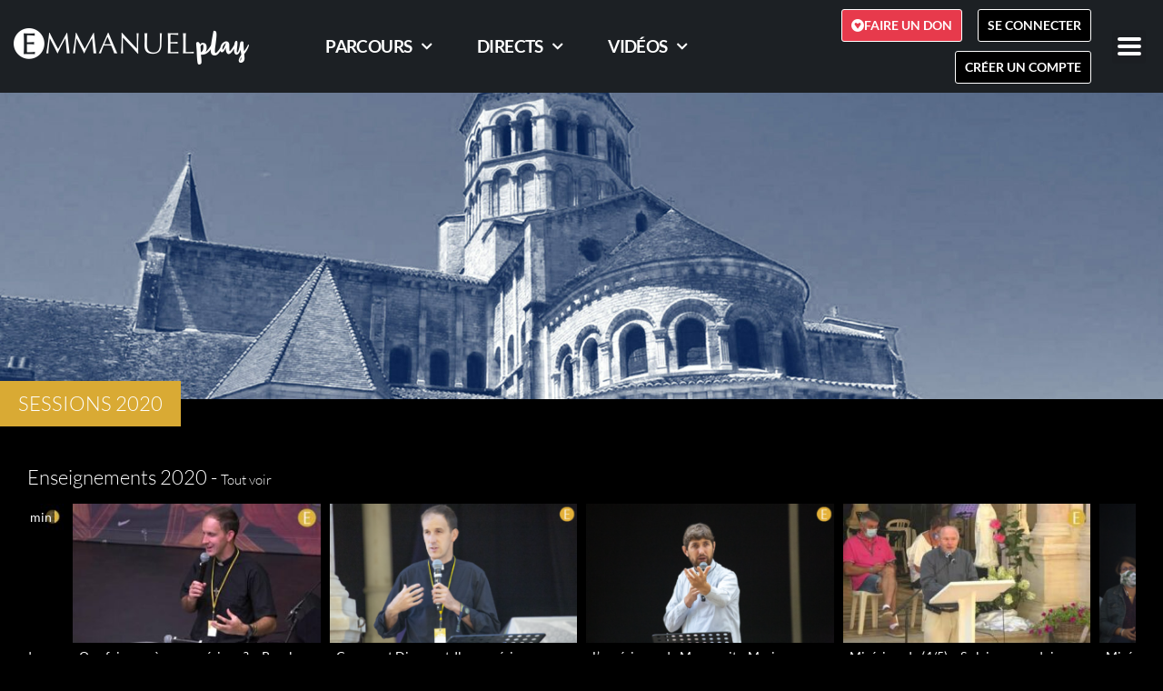

--- FILE ---
content_type: text/css; charset=UTF-8
request_url: https://play.emmanuel.info/wp-content/uploads/elementor/css/post-15970.css?ver=1764333000
body_size: 84
content:
.elementor-kit-15970{--e-global-color-primary:#000000;--e-global-color-secondary:#54595F;--e-global-color-text:#7A7A7A;--e-global-color-accent:#000000;--e-global-color-5a731608:#D8A933;--e-global-color-4cae58d:#2A5484;--e-global-color-6cb8682c:#000000;--e-global-color-54b505f6:#FFFFFF;--e-global-color-4ccfca3d:#E73A4C;--e-global-color-95a2f47:#006977;--e-global-color-3a92edb:#CA3046;--e-global-color-f27994e:#599C2D;--e-global-color-903288b:#F5F5F5;--e-global-color-726bec6:#EAEAEA;--e-global-color-fa9c37c:#D2D4D6;--e-global-color-d544125:#6D6565;--e-global-color-179605fe:#1C2024;--e-global-typography-primary-font-family:"Roboto";--e-global-typography-primary-font-weight:600;--e-global-typography-secondary-font-family:"Roboto Slab";--e-global-typography-secondary-font-weight:400;--e-global-typography-text-font-family:"Roboto";--e-global-typography-text-font-size:1em;--e-global-typography-text-font-weight:400;--e-global-typography-text-line-height:1.1em;--e-global-typography-accent-font-family:"Roboto";--e-global-typography-accent-font-weight:500;background-color:#1C2024;font-family:"Lato", Sans-serif;font-size:1em;line-height:1.1em;}.elementor-kit-15970 button,.elementor-kit-15970 input[type="button"],.elementor-kit-15970 input[type="submit"],.elementor-kit-15970 .elementor-button{background-color:#FFFFFF;font-family:"Lato", Sans-serif;font-size:14px;font-weight:300;border-style:solid;border-width:1px 1px 1px 1px;border-color:#FFFFFF;border-radius:3px 3px 3px 3px;padding:12px 12px 12px 12px;}.elementor-kit-15970 button:hover,.elementor-kit-15970 button:focus,.elementor-kit-15970 input[type="button"]:hover,.elementor-kit-15970 input[type="button"]:focus,.elementor-kit-15970 input[type="submit"]:hover,.elementor-kit-15970 input[type="submit"]:focus,.elementor-kit-15970 .elementor-button:hover,.elementor-kit-15970 .elementor-button:focus{background-color:#D8A933;color:#FFFFFF;border-style:solid;border-width:1px 1px 1px 1px;}.elementor-kit-15970 p{margin-block-end:10px;}.elementor-kit-15970 a{text-decoration:none;}.elementor-kit-15970 h1{font-size:24px;font-weight:300;}.elementor-kit-15970 h2{font-family:"Lato", Sans-serif;font-size:22px;font-weight:300;}.elementor-kit-15970 h3{font-family:"Lato", Sans-serif;font-size:18px;font-weight:300;}.elementor-kit-15970 h4{font-family:"Lato", Sans-serif;font-size:18px;font-weight:300;}.elementor-kit-15970 h5{font-family:"Lato", Sans-serif;font-size:16px;font-weight:300;}.elementor-kit-15970 h6{color:#7A7A7A;font-size:16px;font-weight:300;}.elementor-section.elementor-section-boxed > .elementor-container{max-width:1140px;}.e-con{--container-max-width:1140px;}{}h1.entry-title{display:var(--page-title-display);}@media(max-width:1024px){.elementor-section.elementor-section-boxed > .elementor-container{max-width:1024px;}.e-con{--container-max-width:1024px;}}@media(max-width:767px){.elementor-section.elementor-section-boxed > .elementor-container{max-width:767px;}.e-con{--container-max-width:767px;}}

--- FILE ---
content_type: text/css; charset=UTF-8
request_url: https://play.emmanuel.info/wp-content/uploads/elementor/css/post-13008.css?ver=1764332999
body_size: 1790
content:
.elementor-13008 .elementor-element.elementor-element-7431f66:not(.elementor-motion-effects-element-type-background), .elementor-13008 .elementor-element.elementor-element-7431f66 > .elementor-motion-effects-container > .elementor-motion-effects-layer{background-color:#1C2024;}.elementor-13008 .elementor-element.elementor-element-7431f66{transition:background 0.3s, border 0.3s, border-radius 0.3s, box-shadow 0.3s;margin-top:0px;margin-bottom:0px;padding:5px 5px 5px 5px;}.elementor-13008 .elementor-element.elementor-element-7431f66 > .elementor-background-overlay{transition:background 0.3s, border-radius 0.3s, opacity 0.3s;}.elementor-bc-flex-widget .elementor-13008 .elementor-element.elementor-element-a8b6605.elementor-column .elementor-widget-wrap{align-items:center;}.elementor-13008 .elementor-element.elementor-element-a8b6605.elementor-column.elementor-element[data-element_type="column"] > .elementor-widget-wrap.elementor-element-populated{align-content:center;align-items:center;}.elementor-13008 .elementor-element.elementor-element-a8b6605.elementor-column > .elementor-widget-wrap{justify-content:flex-start;}.elementor-13008 .elementor-element.elementor-element-a8b6605 > .elementor-element-populated{padding:0px 0px 0px 10px;}.elementor-13008 .elementor-element.elementor-element-6774d44{width:auto;max-width:auto;align-self:center;text-align:left;}.elementor-13008 .elementor-element.elementor-element-6774d44 img{width:100%;}.elementor-bc-flex-widget .elementor-13008 .elementor-element.elementor-element-09c69d4.elementor-column .elementor-widget-wrap{align-items:center;}.elementor-13008 .elementor-element.elementor-element-09c69d4.elementor-column.elementor-element[data-element_type="column"] > .elementor-widget-wrap.elementor-element-populated{align-content:center;align-items:center;}.elementor-13008 .elementor-element.elementor-element-09c69d4.elementor-column > .elementor-widget-wrap{justify-content:center;}.elementor-13008 .elementor-element.elementor-element-6a63cf7{width:auto;max-width:auto;align-self:center;--e-nav-menu-horizontal-menu-item-margin:calc( 30px / 2 );}.elementor-13008 .elementor-element.elementor-element-6a63cf7 > .elementor-widget-container{margin:0px 0px 0px 0px;}.elementor-13008 .elementor-element.elementor-element-6a63cf7 .elementor-nav-menu .elementor-item{font-family:"Lato", Sans-serif;font-size:1.2rem;font-weight:700;text-transform:uppercase;letter-spacing:-0.6px;}.elementor-13008 .elementor-element.elementor-element-6a63cf7 .elementor-nav-menu--main .elementor-item{color:#FFF;fill:#FFF;padding-left:10px;padding-right:10px;padding-top:8px;padding-bottom:8px;}.elementor-13008 .elementor-element.elementor-element-6a63cf7 .elementor-nav-menu--main .elementor-item:hover,
					.elementor-13008 .elementor-element.elementor-element-6a63cf7 .elementor-nav-menu--main .elementor-item.elementor-item-active,
					.elementor-13008 .elementor-element.elementor-element-6a63cf7 .elementor-nav-menu--main .elementor-item.highlighted,
					.elementor-13008 .elementor-element.elementor-element-6a63cf7 .elementor-nav-menu--main .elementor-item:focus{color:#D8A933;fill:#D8A933;}.elementor-13008 .elementor-element.elementor-element-6a63cf7 .elementor-nav-menu--main .elementor-item.elementor-item-active{color:#D8A933;}.elementor-13008 .elementor-element.elementor-element-6a63cf7 .elementor-nav-menu--main:not(.elementor-nav-menu--layout-horizontal) .elementor-nav-menu > li:not(:last-child){margin-bottom:30px;}.elementor-13008 .elementor-element.elementor-element-6a63cf7 .elementor-nav-menu--dropdown a, .elementor-13008 .elementor-element.elementor-element-6a63cf7 .elementor-menu-toggle{color:#FFFFFF;fill:#FFFFFF;}.elementor-13008 .elementor-element.elementor-element-6a63cf7 .elementor-nav-menu--dropdown a:hover,
					.elementor-13008 .elementor-element.elementor-element-6a63cf7 .elementor-nav-menu--dropdown a:focus,
					.elementor-13008 .elementor-element.elementor-element-6a63cf7 .elementor-nav-menu--dropdown a.elementor-item-active,
					.elementor-13008 .elementor-element.elementor-element-6a63cf7 .elementor-nav-menu--dropdown a.highlighted,
					.elementor-13008 .elementor-element.elementor-element-6a63cf7 .elementor-menu-toggle:hover,
					.elementor-13008 .elementor-element.elementor-element-6a63cf7 .elementor-menu-toggle:focus{color:#D8A933;}.elementor-13008 .elementor-element.elementor-element-6a63cf7 .elementor-nav-menu--dropdown a:hover,
					.elementor-13008 .elementor-element.elementor-element-6a63cf7 .elementor-nav-menu--dropdown a:focus,
					.elementor-13008 .elementor-element.elementor-element-6a63cf7 .elementor-nav-menu--dropdown a.elementor-item-active,
					.elementor-13008 .elementor-element.elementor-element-6a63cf7 .elementor-nav-menu--dropdown a.highlighted{background-color:#FFFFFF;}.elementor-13008 .elementor-element.elementor-element-6a63cf7 .elementor-nav-menu--dropdown a.elementor-item-active{color:#D8A933;background-color:#FFFFFF;}.elementor-13008 .elementor-element.elementor-element-6a63cf7 .elementor-nav-menu--dropdown .elementor-item, .elementor-13008 .elementor-element.elementor-element-6a63cf7 .elementor-nav-menu--dropdown  .elementor-sub-item{font-family:"Lato", Sans-serif;font-size:1rem;font-weight:700;text-transform:uppercase;}.elementor-13008 .elementor-element.elementor-element-6a63cf7 .elementor-nav-menu--dropdown{border-style:solid;border-width:1px 1px 1px 1px;border-color:#212529;}.elementor-13008 .elementor-element.elementor-element-6a63cf7 .elementor-nav-menu--dropdown a{padding-left:11px;padding-right:11px;padding-top:7px;padding-bottom:7px;}.elementor-13008 .elementor-element.elementor-element-6a63cf7 .elementor-nav-menu--main > .elementor-nav-menu > li > .elementor-nav-menu--dropdown, .elementor-13008 .elementor-element.elementor-element-6a63cf7 .elementor-nav-menu__container.elementor-nav-menu--dropdown{margin-top:3px !important;}.elementor-bc-flex-widget .elementor-13008 .elementor-element.elementor-element-4f2f588.elementor-column .elementor-widget-wrap{align-items:center;}.elementor-13008 .elementor-element.elementor-element-4f2f588.elementor-column.elementor-element[data-element_type="column"] > .elementor-widget-wrap.elementor-element-populated{align-content:center;align-items:center;}.elementor-13008 .elementor-element.elementor-element-4f2f588.elementor-column > .elementor-widget-wrap{justify-content:flex-end;}.elementor-13008 .elementor-element.elementor-element-4f2f588 > .elementor-element-populated{margin:0px 0px 0px 0px;--e-column-margin-right:0px;--e-column-margin-left:0px;padding:0px 0px 0px 0px;}.elementor-13008 .elementor-element.elementor-element-195f30d .elementor-button{background-color:#E73A4C;font-family:"Lato", Sans-serif;font-size:0.9rem;font-weight:700;text-transform:uppercase;text-decoration:none;fill:#ffffff;color:#ffffff;border-style:solid;border-width:1px 1px 1px 1px;border-radius:3px 3px 3px 3px;padding:10px 10px 10px 10px;}.elementor-13008 .elementor-element.elementor-element-195f30d .elementor-button:hover, .elementor-13008 .elementor-element.elementor-element-195f30d .elementor-button:focus{background-color:#D8A933;border-color:#D8A933;}.elementor-13008 .elementor-element.elementor-element-195f30d{width:auto;max-width:auto;align-self:center;}.elementor-13008 .elementor-element.elementor-element-195f30d > .elementor-widget-container{margin:0px 7px 0px 0px;padding:0px 0px 0px 0px;}.elementor-13008 .elementor-element.elementor-element-195f30d .elementor-button-content-wrapper{flex-direction:row;}.elementor-13008 .elementor-element.elementor-element-8fcf7b6 .elementor-button{background-color:#000;font-family:"Lato", Sans-serif;font-size:0.9em;font-weight:700;text-transform:uppercase;text-decoration:none;fill:#FFF;color:#FFF;border-style:solid;border-width:1px 1px 1px 1px;border-color:#FFF;border-radius:3px 3px 3px 3px;padding:10px 10px 10px 10px;}.elementor-13008 .elementor-element.elementor-element-8fcf7b6 .elementor-button:hover, .elementor-13008 .elementor-element.elementor-element-8fcf7b6 .elementor-button:focus{background-color:#D8A933;color:#FFF;border-color:#D8A933;}.elementor-13008 .elementor-element.elementor-element-8fcf7b6{width:auto;max-width:auto;align-self:center;}.elementor-13008 .elementor-element.elementor-element-8fcf7b6 > .elementor-widget-container{margin:05px 10px 5px 10px;padding:0px 0px 0px 0px;}.elementor-13008 .elementor-element.elementor-element-8fcf7b6 .elementor-button:hover svg, .elementor-13008 .elementor-element.elementor-element-8fcf7b6 .elementor-button:focus svg{fill:#FFF;}.elementor-13008 .elementor-element.elementor-element-2833f72 .elementor-button{background-color:#000;font-family:"Lato", Sans-serif;font-weight:700;text-transform:uppercase;text-decoration:none;fill:#FFF;color:#FFF;border-style:solid;border-width:1px 1px 1px 1px;border-color:#FFF;border-radius:3px 3px 3px 3px;padding:10px 10px 10px 10px;}.elementor-13008 .elementor-element.elementor-element-2833f72 .elementor-button:hover, .elementor-13008 .elementor-element.elementor-element-2833f72 .elementor-button:focus{background-color:#D8A933;color:#FFF;border-color:#D8A933;}.elementor-13008 .elementor-element.elementor-element-2833f72{width:auto;max-width:auto;align-self:center;}.elementor-13008 .elementor-element.elementor-element-2833f72 > .elementor-widget-container{margin:05px 10px 05px 10px;padding:0px 0px 0px 0px;}.elementor-13008 .elementor-element.elementor-element-2833f72 .elementor-button:hover svg, .elementor-13008 .elementor-element.elementor-element-2833f72 .elementor-button:focus svg{fill:#FFF;}.elementor-13008 .elementor-element.elementor-element-a6ebbf8 .elementor-button{background-color:#D8A933;font-family:"Lato", Sans-serif;font-weight:700;text-transform:uppercase;text-decoration:none;fill:#FFF;color:#FFF;border-style:solid;border-width:1px 1px 1px 1px;border-color:#FFF;border-radius:3px 3px 3px 3px;padding:10px 10px 10px 10px;}.elementor-13008 .elementor-element.elementor-element-a6ebbf8 .elementor-button:hover, .elementor-13008 .elementor-element.elementor-element-a6ebbf8 .elementor-button:focus{background-color:#000000;color:#FFF;border-color:#D8A933;}.elementor-13008 .elementor-element.elementor-element-a6ebbf8{width:auto;max-width:auto;align-self:center;}.elementor-13008 .elementor-element.elementor-element-a6ebbf8 > .elementor-widget-container{margin:05px 10px 05px 10px;padding:0px 0px 0px 0px;}.elementor-13008 .elementor-element.elementor-element-a6ebbf8 .elementor-button-content-wrapper{flex-direction:row;}.elementor-13008 .elementor-element.elementor-element-a6ebbf8 .elementor-button:hover svg, .elementor-13008 .elementor-element.elementor-element-a6ebbf8 .elementor-button:focus svg{fill:#FFF;}.elementor-bc-flex-widget .elementor-13008 .elementor-element.elementor-element-d800317.elementor-column .elementor-widget-wrap{align-items:center;}.elementor-13008 .elementor-element.elementor-element-d800317.elementor-column.elementor-element[data-element_type="column"] > .elementor-widget-wrap.elementor-element-populated{align-content:center;align-items:center;}.elementor-13008 .elementor-element.elementor-element-d800317.elementor-column > .elementor-widget-wrap{justify-content:flex-end;}.elementor-13008 .elementor-element.elementor-element-d800317 > .elementor-element-populated{margin:0px 0px 0px 0px;--e-column-margin-right:0px;--e-column-margin-left:0px;padding:0px 0px 0px 0px;}.elementor-13008 .elementor-element.elementor-element-888cff7 .pp-menu-toggle{margin:0 auto;}.elementor-13008 .elementor-element.elementor-element-888cff7 .pp-advanced-menu--main .pp-advanced-menu--dropdown{min-width:200px;}.elementor-13008 .elementor-element.elementor-element-888cff7 .pp-menu-toggle .pp-hamburger .pp-hamburger-box .pp-hamburger-inner,
					.elementor-13008 .elementor-element.elementor-element-888cff7 .pp-menu-toggle .pp-hamburger .pp-hamburger-box .pp-hamburger-inner:before,
					.elementor-13008 .elementor-element.elementor-element-888cff7 .pp-menu-toggle .pp-hamburger .pp-hamburger-box .pp-hamburger-inner:after{background-color:#FFF;}.elementor-13008 .elementor-element.elementor-element-888cff7 .pp-menu-toggle .pp-icon, .elementor-13008 .elementor-element.elementor-element-888cff7 .pp-menu-toggle .pp-menu-toggle-label{color:#FFF;}.elementor-13008 .elementor-element.elementor-element-888cff7 .pp-menu-toggle .pp-icon svg{fill:#FFF;}.elementor-13008 .elementor-element.elementor-element-888cff7 .pp-menu-toggle:hover .pp-hamburger .pp-hamburger-box .pp-hamburger-inner,
					.elementor-13008 .elementor-element.elementor-element-888cff7 .pp-menu-toggle:hover .pp-hamburger .pp-hamburger-box .pp-hamburger-inner:before,
					.elementor-13008 .elementor-element.elementor-element-888cff7 .pp-menu-toggle:hover .pp-hamburger .pp-hamburger-box .pp-hamburger-inner:after{background-color:#FFF;}.elementor-13008 .elementor-element.elementor-element-888cff7 .pp-menu-toggle:hover .pp-icon, .elementor-13008 .elementor-element.elementor-element-888cff7 .pp-menu-toggle:hover .pp-menu-toggle-label{color:#FFF;}.elementor-13008 .elementor-element.elementor-element-888cff7 .pp-menu-toggle:hover .pp-icon svg{fill:#FFF;}.elementor-13008 .elementor-element.elementor-element-888cff7 .pp-advanced-menu--dropdown a, .pp-advanced-menu--dropdown.pp-advanced-menu__container.pp-menu-888cff7 a{justify-content:space-between;}body.pp-menu--off-canvas .pp-menu-off-canvas.pp-menu-888cff7{width:300px;}.elementor-13008 .elementor-element.elementor-element-888cff7 .pp-advanced-menu--dropdown.pp-advanced-menu__container,
					.pp-advanced-menu--dropdown.pp-advanced-menu__container.pp-menu-888cff7{background-color:#000;}.elementor-13008 .elementor-element.elementor-element-888cff7 .pp-advanced-menu--dropdown.pp-advanced-menu__container .pp-menu-item,
					.pp-advanced-menu--dropdown.pp-advanced-menu__container.pp-menu-888cff7 .pp-menu-item{color:#FFF;fill:#FFF;}.elementor-13008 .elementor-element.elementor-element-888cff7 .pp-advanced-menu--dropdown.pp-advanced-menu__container a.pp-sub-item,
					.pp-advanced-menu--dropdown.pp-advanced-menu__container.pp-menu-888cff7 a.pp-sub-item, .pp-advanced-menu--dropdown.pp-advanced-menu__container.pp-menu-888cff7 .sub-menu{background-color:#000;}.elementor-13008 .elementor-element.elementor-element-888cff7 .pp-advanced-menu--dropdown.pp-advanced-menu__container a.pp-sub-item, .pp-advanced-menu--dropdown.pp-advanced-menu__container.pp-menu-888cff7 a.pp-sub-item{color:#FFF;}.elementor-13008 .elementor-element.elementor-element-888cff7 .pp-advanced-menu--dropdown.pp-advanced-menu__container .pp-menu-item:hover,
					.elementor-13008 .elementor-element.elementor-element-888cff7 .pp-advanced-menu--dropdown.pp-advanced-menu__container .pp-menu-item:focus,
					.elementor-13008 .elementor-element.elementor-element-888cff7 .pp-advanced-menu--dropdown.pp-advanced-menu__container .pp-menu-item.pp-menu-item-active,
					.pp-advanced-menu--dropdown.pp-advanced-menu__container.pp-menu-888cff7 .pp-menu-item:hover,
					.pp-advanced-menu--dropdown.pp-advanced-menu__container.pp-menu-888cff7 .pp-menu-item:focus,
					.pp-advanced-menu--dropdown.pp-advanced-menu__container.pp-menu-888cff7 .pp-menu-item.pp-menu-item-active{color:#D8A933;}.elementor-13008 .elementor-element.elementor-element-888cff7 .pp-advanced-menu--dropdown.pp-advanced-menu__container a.pp-sub-item:hover, .pp-advanced-menu--dropdown.pp-advanced-menu__container.pp-menu-888cff7 a.pp-sub-item:hover{color:#D8A933;}.pp-advanced-menu--dropdown.pp-advanced-menu__container.pp-menu-888cff7 .sub-menu{padding-left:28px;padding-right:28px;}.elementor-13008 .elementor-element.elementor-element-888cff7 .pp-advanced-menu--dropdown.pp-advanced-menu__container .pp-menu-item, .elementor-13008 .elementor-element.elementor-element-888cff7 .pp-advanced-menu--dropdown.pp-advanced-menu__container a.pp-sub-item, .pp-advanced-menu--dropdown.pp-advanced-menu__container.pp-menu-888cff7 .pp-menu-item, .pp-advanced-menu--dropdown.pp-advanced-menu__container.pp-menu-888cff7 a.pp-sub-item{padding-left:20px;padding-right:20px;padding-top:3px;padding-bottom:3px;}.elementor-13008 .elementor-element.elementor-element-888cff7 .pp-advanced-menu .pp-menu-item, .elementor-13008 .elementor-element.elementor-element-888cff7 .pp-advanced-menu-main-wrapper.pp-advanced-menu--type-full-screen .pp-advanced-menu--dropdown .pp-menu-item, .pp-advanced-menu--dropdown.pp-advanced-menu__container.pp-menu-888cff7 .pp-menu-item{font-size:1rem;line-height:1.1em;}.elementor-13008 .elementor-element.elementor-element-888cff7 .pp-advanced-menu--dropdown .pp-menu-item, .elementor-13008 .elementor-element.elementor-element-888cff7 .pp-advanced-menu--dropdown .pp-sub-item, .pp-advanced-menu--dropdown.pp-advanced-menu__container.pp-menu-888cff7 .sub-menu .pp-menu-item, .pp-advanced-menu--dropdown.pp-advanced-menu__container.pp-menu-888cff7 .sub-menu .pp-sub-item{font-family:"Roboto", Sans-serif;font-size:1.1rem;font-weight:500;}.elementor-13008 .elementor-element.elementor-element-5c00067:not(.elementor-motion-effects-element-type-background), .elementor-13008 .elementor-element.elementor-element-5c00067 > .elementor-motion-effects-container > .elementor-motion-effects-layer{background-color:#1C2024;}.elementor-13008 .elementor-element.elementor-element-5c00067{transition:background 0.3s, border 0.3s, border-radius 0.3s, box-shadow 0.3s;margin-top:0px;margin-bottom:0px;padding:15px 0px 15px 0px;}.elementor-13008 .elementor-element.elementor-element-5c00067 > .elementor-background-overlay{transition:background 0.3s, border-radius 0.3s, opacity 0.3s;}.elementor-bc-flex-widget .elementor-13008 .elementor-element.elementor-element-a6a1805.elementor-column .elementor-widget-wrap{align-items:center;}.elementor-13008 .elementor-element.elementor-element-a6a1805.elementor-column.elementor-element[data-element_type="column"] > .elementor-widget-wrap.elementor-element-populated{align-content:center;align-items:center;}.elementor-13008 .elementor-element.elementor-element-a6a1805.elementor-column > .elementor-widget-wrap{justify-content:flex-start;}.elementor-13008 .elementor-element.elementor-element-a6a1805 > .elementor-element-populated{padding:0px 0px 0px 10px;}.elementor-13008 .elementor-element.elementor-element-51cec35{width:auto;max-width:auto;align-self:center;text-align:left;}.elementor-13008 .elementor-element.elementor-element-51cec35 img{width:100%;}.elementor-bc-flex-widget .elementor-13008 .elementor-element.elementor-element-2a9f0ac.elementor-column .elementor-widget-wrap{align-items:center;}.elementor-13008 .elementor-element.elementor-element-2a9f0ac.elementor-column.elementor-element[data-element_type="column"] > .elementor-widget-wrap.elementor-element-populated{align-content:center;align-items:center;}.elementor-13008 .elementor-element.elementor-element-2a9f0ac.elementor-column > .elementor-widget-wrap{justify-content:flex-end;}.elementor-13008 .elementor-element.elementor-element-2a9f0ac > .elementor-element-populated{margin:0px 0px 0px 0px;--e-column-margin-right:0px;--e-column-margin-left:0px;padding:0px 0px 0px 0px;}.elementor-13008 .elementor-element.elementor-element-f46a77b .pp-menu-toggle{margin:0 auto;}.elementor-13008 .elementor-element.elementor-element-f46a77b .pp-advanced-menu--main .pp-advanced-menu--dropdown{min-width:200px;}.elementor-13008 .elementor-element.elementor-element-f46a77b .pp-menu-toggle .pp-hamburger .pp-hamburger-box .pp-hamburger-inner,
					.elementor-13008 .elementor-element.elementor-element-f46a77b .pp-menu-toggle .pp-hamburger .pp-hamburger-box .pp-hamburger-inner:before,
					.elementor-13008 .elementor-element.elementor-element-f46a77b .pp-menu-toggle .pp-hamburger .pp-hamburger-box .pp-hamburger-inner:after{background-color:#FFF;}.elementor-13008 .elementor-element.elementor-element-f46a77b .pp-menu-toggle .pp-icon, .elementor-13008 .elementor-element.elementor-element-f46a77b .pp-menu-toggle .pp-menu-toggle-label{color:#FFF;}.elementor-13008 .elementor-element.elementor-element-f46a77b .pp-menu-toggle .pp-icon svg{fill:#FFF;}.elementor-13008 .elementor-element.elementor-element-f46a77b .pp-menu-toggle:hover .pp-hamburger .pp-hamburger-box .pp-hamburger-inner,
					.elementor-13008 .elementor-element.elementor-element-f46a77b .pp-menu-toggle:hover .pp-hamburger .pp-hamburger-box .pp-hamburger-inner:before,
					.elementor-13008 .elementor-element.elementor-element-f46a77b .pp-menu-toggle:hover .pp-hamburger .pp-hamburger-box .pp-hamburger-inner:after{background-color:#FFF;}.elementor-13008 .elementor-element.elementor-element-f46a77b .pp-menu-toggle:hover .pp-icon, .elementor-13008 .elementor-element.elementor-element-f46a77b .pp-menu-toggle:hover .pp-menu-toggle-label{color:#FFF;}.elementor-13008 .elementor-element.elementor-element-f46a77b .pp-menu-toggle:hover .pp-icon svg{fill:#FFF;}.elementor-13008 .elementor-element.elementor-element-f46a77b .pp-advanced-menu--dropdown a, .pp-advanced-menu--dropdown.pp-advanced-menu__container.pp-menu-f46a77b a{justify-content:space-between;}.elementor-13008 .elementor-element.elementor-element-f46a77b .pp-advanced-menu--dropdown.pp-advanced-menu__container,
					.pp-advanced-menu--dropdown.pp-advanced-menu__container.pp-menu-f46a77b{background-color:#000;}.elementor-13008 .elementor-element.elementor-element-f46a77b .pp-advanced-menu--dropdown.pp-advanced-menu__container .pp-menu-item,
					.pp-advanced-menu--dropdown.pp-advanced-menu__container.pp-menu-f46a77b .pp-menu-item{color:#FFF;fill:#FFF;}.elementor-13008 .elementor-element.elementor-element-f46a77b .pp-advanced-menu--dropdown.pp-advanced-menu__container a.pp-sub-item,
					.pp-advanced-menu--dropdown.pp-advanced-menu__container.pp-menu-f46a77b a.pp-sub-item, .pp-advanced-menu--dropdown.pp-advanced-menu__container.pp-menu-f46a77b .sub-menu{background-color:#000;}.elementor-13008 .elementor-element.elementor-element-f46a77b .pp-advanced-menu--dropdown.pp-advanced-menu__container a.pp-sub-item, .pp-advanced-menu--dropdown.pp-advanced-menu__container.pp-menu-f46a77b a.pp-sub-item{color:#FFF;}.elementor-13008 .elementor-element.elementor-element-f46a77b .pp-advanced-menu--dropdown.pp-advanced-menu__container .pp-menu-item:hover,
					.elementor-13008 .elementor-element.elementor-element-f46a77b .pp-advanced-menu--dropdown.pp-advanced-menu__container .pp-menu-item:focus,
					.elementor-13008 .elementor-element.elementor-element-f46a77b .pp-advanced-menu--dropdown.pp-advanced-menu__container .pp-menu-item.pp-menu-item-active,
					.pp-advanced-menu--dropdown.pp-advanced-menu__container.pp-menu-f46a77b .pp-menu-item:hover,
					.pp-advanced-menu--dropdown.pp-advanced-menu__container.pp-menu-f46a77b .pp-menu-item:focus,
					.pp-advanced-menu--dropdown.pp-advanced-menu__container.pp-menu-f46a77b .pp-menu-item.pp-menu-item-active{color:#D8A933;}.elementor-13008 .elementor-element.elementor-element-f46a77b .pp-advanced-menu--dropdown.pp-advanced-menu__container a.pp-sub-item:hover, .pp-advanced-menu--dropdown.pp-advanced-menu__container.pp-menu-f46a77b a.pp-sub-item:hover{color:#D8A933;}.pp-advanced-menu--dropdown.pp-advanced-menu__container.pp-menu-f46a77b .sub-menu{padding-left:28px;padding-right:28px;}.elementor-13008 .elementor-element.elementor-element-f46a77b .pp-advanced-menu--dropdown.pp-advanced-menu__container .pp-menu-item, .elementor-13008 .elementor-element.elementor-element-f46a77b .pp-advanced-menu--dropdown.pp-advanced-menu__container a.pp-sub-item, .pp-advanced-menu--dropdown.pp-advanced-menu__container.pp-menu-f46a77b .pp-menu-item, .pp-advanced-menu--dropdown.pp-advanced-menu__container.pp-menu-f46a77b a.pp-sub-item{padding-left:20px;padding-right:20px;padding-top:3px;padding-bottom:3px;}.elementor-13008 .elementor-element.elementor-element-f46a77b .pp-advanced-menu .pp-menu-item, .elementor-13008 .elementor-element.elementor-element-f46a77b .pp-advanced-menu-main-wrapper.pp-advanced-menu--type-full-screen .pp-advanced-menu--dropdown .pp-menu-item, .pp-advanced-menu--dropdown.pp-advanced-menu__container.pp-menu-f46a77b .pp-menu-item{font-size:1rem;line-height:1.1em;}.elementor-13008 .elementor-element.elementor-element-f46a77b .pp-advanced-menu--dropdown .pp-menu-item, .elementor-13008 .elementor-element.elementor-element-f46a77b .pp-advanced-menu--dropdown .pp-sub-item, .pp-advanced-menu--dropdown.pp-advanced-menu__container.pp-menu-f46a77b .sub-menu .pp-menu-item, .pp-advanced-menu--dropdown.pp-advanced-menu__container.pp-menu-f46a77b .sub-menu .pp-sub-item{font-family:"Roboto", Sans-serif;font-size:1.1rem;font-weight:500;}.elementor-13008 .elementor-element.elementor-element-48ea2df .elementor-button{background-color:#000;font-family:"Lato", Sans-serif;font-size:0.9em;font-weight:700;text-transform:uppercase;text-decoration:none;fill:#FFF;color:#FFF;border-style:solid;border-width:1px 1px 1px 1px;border-color:#FFF;border-radius:3px 3px 3px 3px;padding:10px 10px 10px 10px;}.elementor-13008 .elementor-element.elementor-element-48ea2df .elementor-button:hover, .elementor-13008 .elementor-element.elementor-element-48ea2df .elementor-button:focus{background-color:#D8A933;color:#FFF;border-color:#D8A933;}.elementor-13008 .elementor-element.elementor-element-48ea2df{width:auto;max-width:auto;align-self:center;}.elementor-13008 .elementor-element.elementor-element-48ea2df > .elementor-widget-container{margin:05px 10px 5px 10px;padding:0px 0px 0px 0px;}.elementor-13008 .elementor-element.elementor-element-48ea2df .elementor-button:hover svg, .elementor-13008 .elementor-element.elementor-element-48ea2df .elementor-button:focus svg{fill:#FFF;}.elementor-13008 .elementor-element.elementor-element-069e4ff .elementor-button{background-color:#000;font-family:"Lato", Sans-serif;font-weight:700;text-transform:uppercase;text-decoration:none;fill:#FFF;color:#FFF;border-style:solid;border-width:1px 1px 1px 1px;border-color:#FFF;border-radius:3px 3px 3px 3px;padding:10px 10px 10px 10px;}.elementor-13008 .elementor-element.elementor-element-069e4ff .elementor-button:hover, .elementor-13008 .elementor-element.elementor-element-069e4ff .elementor-button:focus{background-color:#D8A933;color:#FFF;border-color:#D8A933;}.elementor-13008 .elementor-element.elementor-element-069e4ff{width:auto;max-width:auto;align-self:center;}.elementor-13008 .elementor-element.elementor-element-069e4ff > .elementor-widget-container{margin:05px 10px 05px 10px;padding:0px 0px 0px 0px;}.elementor-13008 .elementor-element.elementor-element-069e4ff .elementor-button:hover svg, .elementor-13008 .elementor-element.elementor-element-069e4ff .elementor-button:focus svg{fill:#FFF;}.elementor-13008 .elementor-element.elementor-element-0f56801 .elementor-button{background-color:#D8A933;font-family:"Lato", Sans-serif;font-weight:700;text-transform:uppercase;text-decoration:none;fill:#FFF;color:#FFF;border-style:solid;border-width:1px 1px 1px 1px;border-color:#FFF;border-radius:3px 3px 3px 3px;padding:10px 10px 10px 10px;}.elementor-13008 .elementor-element.elementor-element-0f56801 .elementor-button:hover, .elementor-13008 .elementor-element.elementor-element-0f56801 .elementor-button:focus{background-color:#000000;color:#FFF;border-color:#D8A933;}.elementor-13008 .elementor-element.elementor-element-0f56801{width:auto;max-width:auto;align-self:center;}.elementor-13008 .elementor-element.elementor-element-0f56801 > .elementor-widget-container{margin:05px 10px 05px 10px;padding:0px 0px 0px 0px;}.elementor-13008 .elementor-element.elementor-element-0f56801 .elementor-button-content-wrapper{flex-direction:row;}.elementor-13008 .elementor-element.elementor-element-0f56801 .elementor-button:hover svg, .elementor-13008 .elementor-element.elementor-element-0f56801 .elementor-button:focus svg{fill:#FFF;}.elementor-13008 .elementor-element.elementor-element-76f509a .elementor-button{background-color:#E73A4C;font-family:"Lato", Sans-serif;font-size:0.9rem;font-weight:700;text-transform:uppercase;text-decoration:none;fill:#ffffff;color:#ffffff;border-style:solid;border-width:1px 1px 1px 1px;border-radius:3px 3px 3px 3px;padding:10px 10px 10px 10px;}.elementor-13008 .elementor-element.elementor-element-76f509a .elementor-button:hover, .elementor-13008 .elementor-element.elementor-element-76f509a .elementor-button:focus{background-color:#D8A933;border-color:#D8A933;}.elementor-13008 .elementor-element.elementor-element-76f509a{width:auto;max-width:auto;align-self:center;}.elementor-13008 .elementor-element.elementor-element-76f509a > .elementor-widget-container{margin:0px 7px 0px 0px;padding:0px 0px 0px 0px;}.elementor-13008 .elementor-element.elementor-element-76f509a .elementor-button-content-wrapper{flex-direction:row;}.elementor-bc-flex-widget .elementor-13008 .elementor-element.elementor-element-04d0601.elementor-column .elementor-widget-wrap{align-items:center;}.elementor-13008 .elementor-element.elementor-element-04d0601.elementor-column.elementor-element[data-element_type="column"] > .elementor-widget-wrap.elementor-element-populated{align-content:center;align-items:center;}.elementor-13008 .elementor-element.elementor-element-04d0601.elementor-column > .elementor-widget-wrap{justify-content:center;}.elementor-13008 .elementor-element.elementor-element-04d0601 > .elementor-element-populated{margin:0px 0px 0px 0px;--e-column-margin-right:0px;--e-column-margin-left:0px;padding:0px 0px 0px 0px;}.elementor-13008 .elementor-element.elementor-element-7bb9e93 > .elementor-widget-wrap > .elementor-widget:not(.elementor-widget__width-auto):not(.elementor-widget__width-initial):not(:last-child):not(.elementor-absolute){margin-bottom:0px;}.elementor-13008 .elementor-element.elementor-element-7bb9e93 > .elementor-element-populated{margin:0px 0px 0px 0px;--e-column-margin-right:0px;--e-column-margin-left:0px;padding:0px 0px 0px 0px;}.elementor-13008 .elementor-element.elementor-element-7845c05 > .elementor-widget-container{margin:0px 0px 0px 0px;padding:0px 0px 0px 0px;}.elementor-13008 .elementor-element.elementor-element-0a0ed7b{margin-top:0px;margin-bottom:0px;padding:0px 0px 0px 0px;}.elementor-theme-builder-content-area{height:400px;}.elementor-location-header:before, .elementor-location-footer:before{content:"";display:table;clear:both;}@media(max-width:1024px){.elementor-13008 .elementor-element.elementor-element-09c69d4.elementor-column > .elementor-widget-wrap{justify-content:flex-end;}.elementor-13008 .elementor-element.elementor-element-6a63cf7{--e-nav-menu-horizontal-menu-item-margin:calc( 9px / 2 );}.elementor-13008 .elementor-element.elementor-element-6a63cf7 .elementor-nav-menu--main:not(.elementor-nav-menu--layout-horizontal) .elementor-nav-menu > li:not(:last-child){margin-bottom:9px;}.elementor-13008 .elementor-element.elementor-element-4f2f588.elementor-column > .elementor-widget-wrap{justify-content:center;}.elementor-13008 .elementor-element.elementor-element-4f2f588 > .elementor-element-populated{margin:10px 0px 0px 0px;--e-column-margin-right:0px;--e-column-margin-left:0px;}.elementor-13008 .elementor-element.elementor-element-d800317.elementor-column > .elementor-widget-wrap{justify-content:flex-end;}.elementor-13008 .elementor-element.elementor-element-d800317 > .elementor-element-populated{margin:10px 0px 0px 0px;--e-column-margin-right:0px;--e-column-margin-left:0px;}.elementor-13008 .elementor-element.elementor-element-2a9f0ac.elementor-column > .elementor-widget-wrap{justify-content:center;}.elementor-13008 .elementor-element.elementor-element-2a9f0ac > .elementor-element-populated{margin:10px 0px 0px 0px;--e-column-margin-right:0px;--e-column-margin-left:0px;}.elementor-13008 .elementor-element.elementor-element-04d0601.elementor-column > .elementor-widget-wrap{justify-content:center;}.elementor-13008 .elementor-element.elementor-element-04d0601 > .elementor-element-populated{margin:10px 0px 0px 0px;--e-column-margin-right:0px;--e-column-margin-left:0px;}}@media(max-width:767px){.elementor-13008 .elementor-element.elementor-element-7431f66{margin-top:0px;margin-bottom:0px;padding:10px 0px 10px 0px;}.elementor-13008 .elementor-element.elementor-element-a8b6605{width:100%;}.elementor-13008 .elementor-element.elementor-element-a8b6605 > .elementor-element-populated{padding:7px 7px 7px 7px;}.elementor-13008 .elementor-element.elementor-element-6774d44{width:100%;max-width:100%;text-align:center;}.elementor-13008 .elementor-element.elementor-element-09c69d4{width:100%;}.elementor-13008 .elementor-element.elementor-element-6a63cf7{width:100%;max-width:100%;align-self:center;}.elementor-13008 .elementor-element.elementor-element-6a63cf7 .elementor-nav-menu--main .elementor-item{padding-left:8px;padding-right:8px;}.elementor-13008 .elementor-element.elementor-element-4f2f588{width:100%;}.elementor-13008 .elementor-element.elementor-element-4f2f588 > .elementor-element-populated{margin:0px 0px 0px 0px;--e-column-margin-right:0px;--e-column-margin-left:0px;padding:10px 10px 10px 10px;}.elementor-13008 .elementor-element.elementor-element-d800317{width:100%;}.elementor-13008 .elementor-element.elementor-element-d800317 > .elementor-element-populated{margin:0px 0px 0px 0px;--e-column-margin-right:0px;--e-column-margin-left:0px;padding:10px 10px 10px 10px;}.elementor-13008 .elementor-element.elementor-element-888cff7 .pp-advanced-menu .pp-menu-item, .elementor-13008 .elementor-element.elementor-element-888cff7 .pp-advanced-menu-main-wrapper.pp-advanced-menu--type-full-screen .pp-advanced-menu--dropdown .pp-menu-item, .pp-advanced-menu--dropdown.pp-advanced-menu__container.pp-menu-888cff7 .pp-menu-item{font-size:1.3em;line-height:1.1em;}.elementor-13008 .elementor-element.elementor-element-888cff7 .pp-advanced-menu--dropdown .pp-menu-item, .elementor-13008 .elementor-element.elementor-element-888cff7 .pp-advanced-menu--dropdown .pp-sub-item, .pp-advanced-menu--dropdown.pp-advanced-menu__container.pp-menu-888cff7 .sub-menu .pp-menu-item, .pp-advanced-menu--dropdown.pp-advanced-menu__container.pp-menu-888cff7 .sub-menu .pp-sub-item{font-size:1.2em;line-height:1.1em;}.elementor-13008 .elementor-element.elementor-element-5c00067{margin-top:0px;margin-bottom:0px;padding:10px 0px 10px 0px;}.elementor-13008 .elementor-element.elementor-element-a6a1805{width:80%;}.elementor-13008 .elementor-element.elementor-element-a6a1805 > .elementor-element-populated{padding:7px 7px 7px 7px;}.elementor-13008 .elementor-element.elementor-element-51cec35{width:100%;max-width:100%;text-align:center;}.elementor-13008 .elementor-element.elementor-element-2a9f0ac{width:20%;}.elementor-13008 .elementor-element.elementor-element-2a9f0ac > .elementor-element-populated{margin:0px 0px 0px 0px;--e-column-margin-right:0px;--e-column-margin-left:0px;padding:10px 10px 10px 10px;}.elementor-13008 .elementor-element.elementor-element-f46a77b .pp-advanced-menu .pp-menu-item, .elementor-13008 .elementor-element.elementor-element-f46a77b .pp-advanced-menu-main-wrapper.pp-advanced-menu--type-full-screen .pp-advanced-menu--dropdown .pp-menu-item, .pp-advanced-menu--dropdown.pp-advanced-menu__container.pp-menu-f46a77b .pp-menu-item{font-size:1.3em;line-height:1.1em;}.elementor-13008 .elementor-element.elementor-element-f46a77b .pp-advanced-menu--dropdown .pp-menu-item, .elementor-13008 .elementor-element.elementor-element-f46a77b .pp-advanced-menu--dropdown .pp-sub-item, .pp-advanced-menu--dropdown.pp-advanced-menu__container.pp-menu-f46a77b .sub-menu .pp-menu-item, .pp-advanced-menu--dropdown.pp-advanced-menu__container.pp-menu-f46a77b .sub-menu .pp-sub-item{font-size:1.2em;line-height:1.1em;}.elementor-13008 .elementor-element.elementor-element-04d0601{width:100%;}.elementor-13008 .elementor-element.elementor-element-04d0601 > .elementor-element-populated{margin:0px 0px 0px 0px;--e-column-margin-right:0px;--e-column-margin-left:0px;padding:10px 10px 10px 10px;}}@media(min-width:768px){.elementor-13008 .elementor-element.elementor-element-09c69d4{width:36.949%;}.elementor-13008 .elementor-element.elementor-element-4f2f588{width:33.02%;}.elementor-13008 .elementor-element.elementor-element-d800317{width:5.006%;}}@media(max-width:1024px) and (min-width:768px){.elementor-13008 .elementor-element.elementor-element-a8b6605{width:40%;}.elementor-13008 .elementor-element.elementor-element-09c69d4{width:60%;}.elementor-13008 .elementor-element.elementor-element-4f2f588{width:70%;}.elementor-13008 .elementor-element.elementor-element-d800317{width:30%;}.elementor-13008 .elementor-element.elementor-element-a6a1805{width:40%;}.elementor-13008 .elementor-element.elementor-element-2a9f0ac{width:100%;}.elementor-13008 .elementor-element.elementor-element-04d0601{width:100%;}}

--- FILE ---
content_type: text/css; charset=UTF-8
request_url: https://play.emmanuel.info/wp-content/uploads/elementor/css/post-60213.css?ver=1764332999
body_size: -433
content:
#elementor-popup-modal-60213{background-color:rgba(0,0,0,.8);justify-content:center;align-items:center;pointer-events:all;}#elementor-popup-modal-60213 .dialog-message{width:640px;height:auto;}#elementor-popup-modal-60213 .dialog-close-button{display:flex;}#elementor-popup-modal-60213 .dialog-widget-content{box-shadow:2px 8px 23px 3px rgba(0,0,0,0.2);}

--- FILE ---
content_type: text/css; charset=UTF-8
request_url: https://play.emmanuel.info/wp-content/themes/hello-theme-child/style.css?ver=2.0.0
body_size: 978
content:
/* 
Theme Name: Hello Elementor Child
Theme URI: https://github.com/elementor/hello-theme-child/
Description: Hello Elementor Child is a child theme of Hello Elementor, created by Elementor team
Author: Elementor Team
Author URI: https://elementor.com/
Template: hello-elementor
Version: 2.0.0
Text Domain: hello-elementor-child
License: GNU General Public License v3 or later.
License URI: https://www.gnu.org/licenses/gpl-3.0.html
Tags: flexible-header, custom-colors, custom-menu, custom-logo, editor-style, featured-images, rtl-language-support, threaded-comments, translation-ready
*/

/* Add your custom styles here */

.my-carousel .owl-dots{
  display:none !important;
}
.video-duree {
    position: absolute;
    top: 5px;
    right: 10px;
    background: rgba(0,0,0,0.6);
    color: #fff;
    display: inline-block;
    padding: 1px 3px;
    font-size: 0.9em;
}


/* playlist verticale */
.playlist-liste-verticale {
  margin-bottom:12px;
}
.playlist-liste-verticale .item{
  margin-bottom: 7px;
  text-align:left !important;
  font-size:0.9em;
}
.playlist-liste-verticale .item a{
  display:flex;
  align-items: center;
  justify-content: flex-start;
  align-content: center;
  flex-wrap: nowrap;
  flex-direction: row;
}
.playlist-liste-verticale .item .item-img{
  width:30%;
}
.playlist-liste-verticale .item .item-infos{
  width:70%;
}
.playlist-liste-verticale .item a img{
  max-width:100%;
  border-radius:7px;
}
.playlist-liste-verticale .item h3{
  font-size: 1em;
  margin-left: 10px;
  font-weight:400;
}
.media-single-description{
  color:#000 !important;
}
.media-single-description a{
  color:#DDA831 !important;
}

.playlist-liste-verticale .item-end a{
  background: #DDA831 !important;
  padding:7px 12px;
  margin:20px auto;
  margin-top:3px;
  color:#fff !important;
  display:inline-block
}

.auteur-description a {
  color:#d8a933 !important;
  text-decoration:underline !important;
}

a.bouton-canal{
  color: #D8A933 !important;
  border: 1px solid #D8A933 !important;
  margin-top: 7px !important;
  display: inline-block !important;
  padding: 1px 5px !important;
  font-size: 0.9em !important;
}


/* chat */
.sacpro-latest-message::before{
  display:none !important;
}
.sacpro-box,
#sacpro .sacpro-form{
  margin:0px !important;
}
#sacpro.sacpro-classic-narrow .sacpro-box, #sacpro.sacpro-classic-narrow .sacpro-form{
  padding:0px !important;
}
.sacpro-chat {
    margin: 0 !important;
    padding: 1px 5px !important;
    line-height: 16px !important;
    font-size: 14px !important;
}
.sacpro-chats{
  color:#000 !important;
  text-shadow:0px !important; 
}
.sacpro-latest-message{
 background:#1C2024 !important; 
 text-shadow:0px !important; 
}
.sacpro-chat-name.sacpro-role-admin{
  background:#d8a933 !important; 
  color:#fff !important;
}
#sacpro .sacpro-form fieldset {
    padding: 0 0 0px 0 !important; 
}
.sacpro-form-name-static{
  color:#fff !important;
  text-shadow:0px !important;
}
#sacpro .sacpro-form .sacpro-form-submit-button {
    margin: 0;
    line-height: 14px;
    font-size: 14px;
    font-weight: normal;
    display: block;
    width: 100%;
    padding: 7px 12px;
    color: #fff !important;
    background:#d8a933 !important; 
    cursor: pointer !important;
}
.sacpro-count-chars {
    top: -20px !important;
}


/* diapositives */
.diaposfocus .swiper-slide-inner{
  background: linear-gradient(55deg, rgba(0,0,0,1) 0%, rgba(0,0,0,0.3) 35%, rgba(0,0,0,0) 100%);
}

/* encart pub */
#encartpub-titre .presto-player__wrapper.is-muted-overlay.presto-player--playing .presto-player__muted-overlay{
  left:-9999px !important;
}

/* learndash-notifications */
.learndash-notifications .item,
.learndash-notifications .item.alternate{
  background:transparent !important;
  border-bottom:1px dashed grey;
}

/* moocs */
.moocs{
  background: #F5F5F5;
}
.moocs .moocs-liste{
  display: flex;
  flex-direction: row;
  flex-wrap: wrap;
  align-content: flex-start;
  justify-content: flex-start;
  align-items: flex-start;
}
.moocs .moocs-liste .mooc-item{
  background: #F5F5F5;
  margin-bottom:20px;
  border:1px solid #8F8F8F;
}

.infos-sections .elementor-shortcode .su-spoiler{
  margin-bottom: 7px !important;
}

.su-button-style-flat.mooc-bouton-fichier, .su-button-style-flat.mooc-bouton-fichier span{
  padding:3px 7px;
}

.single-parcours-contenu .ld-item-list.ld-lesson-list .ld-section-heading,
.single-parcours-contenu .ld-item-list.ld-lesson-list .ld-item-components,
.single-parcours-contenu .ld-item-list.ld-lesson-list .ld-item-details{
    display:none !important;
}
.single-parcours-contenu .ld-item-list.ld-lesson-list .ld-item-list-item-preview .ld-status-icon{
    width:20px !important;
    flex-basis:20px !important;
    height:20px !important;
    margin-top:0px !important;
}
.single-parcours-contenu .ld-item-list.ld-lesson-list .ld-item-list-item-preview .ld-item-title{
    line-height:20px !important;
}
.single-parcours-contenu .ld-item-list.ld-lesson-list .ld-item-list-item .ld-item-list-item-preview{
    padding:12px !important;
}
.single-parcours-contenu .learndash-wrapper .ld-item-list .ld-item-list-item{
    margin:0.7em 0 !important;
}

/* RESET ELEMENTOR KIT */
.swiper-wrapper{
    color:#FFFFFF;
}



/* RESET GUTEMBERG */
.wp-block-embed figcaption {
    margin-bottom: 0.1em !important;
    margin-top: 0.5em !important;
}





--- FILE ---
content_type: text/css; charset=UTF-8
request_url: https://play.emmanuel.info/wp-content/themes/hello-theme-child/css/emmanuelstrap.css?ver=1
body_size: 13674
content:
/*!
Theme Name: Emmanuel Strap
Theme URI: http://underscores.me/
Author: 123dev
Author URI: http://-
Description: -
Version: 1.0.0
License: GNU General Public License v2 or later
License URI: LICENSE
Text Domain: emmanuelstrap
Tags: 
*/


/*--------------------------------------------------------------
 reset bs
--------------------------------------------------------------*/

.elementor.media {
    display: inherit;
    display: inherit;
    display: inherit;
    -webkit-box-align: inherit;
    -ms-flex-align: inherit;
    align-items: inherit;
}

/*--------------------------------------------------------------
 GRID SYSTEM : Simple Grid ==== https://simplegrid.io/
--------------------------------------------------------------*/
.sg-row {
  position: relative;
  width: 100%;
}

.sg-row [class^="sg-col"] {
  float: left;
  margin: 0.5rem 2%;
  min-height: 0.125rem;
}

.sg-col-1,
.sg-col-2,
.sg-col-3,
.sg-col-4,
.sg-col-5,
.sg-col-6,
.sg-col-7,
.sg-col-8,
.sg-col-9,
.sg-col-10,
.sg-col-11,
.sg-col-12 {
  width: 96%;
}

.sg-col-1-sm {
  width: 4.33%;
}

.sg-col-2-sm {
  width: 12.66%;
}

.sg-col-3-sm {
  width: 21%;
}

.sg-col-4-sm {
  width: 29.33%;
}

.sg-col-5-sm {
  width: 37.66%;
}

.sg-col-6-sm {
  width: 46%;
}

.sg-col-7-sm {
  width: 54.33%;
}

.sg-col-8-sm {
  width: 62.66%;
}

.sg-col-9-sm {
  width: 71%;
}

.sg-col-10-sm {
  width: 79.33%;
}

.sg-col-11-sm {
  width: 87.66%;
}

.sg-col-12-sm {
  width: 96%;
}

.sg-row::after {
	content: "";
	display: table;
	clear: both;
}

.hidden-sm {
  display: none;
}

@media only screen and (min-width: 33.75em) {  /* 540px */
  .container {
    width: 100%;
  }
}

@media only screen and (min-width: 45em) {  /* 720px */
  .sg-col-1 {
    width: 4.33%;
  }

  .sg-col-2 {
    width: 12.66%;
  }

  .sg-col-3 {
    width: 21%;
  }

  .sg-col-4 {
    width: 29.33%;
  }

  .sg-col-5 {
    width: 37.66%;
  }

  .sg-col-6 {
    width: 46%;
  }

  .sg-col-7 {
    width: 54.33%;
  }

  .sg-col-8 {
    width: 62.66%;
  }

  .sg-col-9 {
    width: 71%;
  }

  .sg-col-10 {
    width: 79.33%;
  }

  .sg-col-11 {
    width: 87.66%;
  }

  .sg-col-12 {
    width: 96%;
  }

  .hidden-sm {
    display: block;
  }
}

@media only screen and (min-width: 60em) { /* 960px */
  /*
  .container {
    width: 75%;
    max-width: 60rem;
  }
  */
}

/*--------------------------------------------------------------
# Alignments
--------------------------------------------------------------*/
.alignleft {
	display: inline;
	float: left;
	margin-right: 1.5em;
}

.alignright {
	display: inline;
	float: right;
	margin-left: 1.5em;
}

.aligncenter {
	clear: both;
	display: block;
	margin-left: auto;
	margin-right: auto;
}

/*--------------------------------------------------------------
# Media
--------------------------------------------------------------*/
.wp-smiley{
	border: none;
	margin-bottom: 0;
	margin-top: 0;
	padding: 0;
}

/* Make sure embeds and iframes fit their containers. */
embed,
iframe,
object {
	max-width: 100%;
}


/*--------------------------------------------------------------
## Captions
--------------------------------------------------------------*/
.wp-caption {
	margin-bottom: 1.5em;
	max-width: 100%;
}

.wp-caption img[class*="wp-image-"] {
	display: block;
	margin-left: auto;
	margin-right: auto;
}

.wp-caption .wp-caption-text {
	margin: 0.8075em 0;
}

.wp-caption-text {
	text-align: center;
}

/*--------------------------------------------------------------
## Galleries
--------------------------------------------------------------*/
.gallery {
	margin-bottom: 1.5em;
}

.gallery-item {
	display: inline-block;
	text-align: center;
	vertical-align: top;
	width: 100%;
}

.gallery-columns-2 .gallery-item {
	max-width: 50%;
}

.gallery-columns-3 .gallery-item {
	max-width: 33.33%;
}

.gallery-columns-4 .gallery-item {
	max-width: 25%;
}

.gallery-columns-5 .gallery-item {
	max-width: 20%;
}

.gallery-columns-6 .gallery-item {
	max-width: 16.66%;
}

.gallery-columns-7 .gallery-item {
	max-width: 14.28%;
}

.gallery-columns-8 .gallery-item {
	max-width: 12.5%;
}

.gallery-columns-9 .gallery-item {
	max-width: 11.11%;
}

.gallery-caption {
	display: block;
}

/*--------------------------------------------------------------
## Reset
--------------------------------------------------------------*/
/* WP */
body.admin-bar.body-md .fixed-top,
body.admin-bar.body-lg .fixed-top,
body.admin-bar.body-xl .fixed-top {
  margin-top:32px;
}
body.body-sm .navbar.fixed-top{
  position:relative;
}
/* MP */
.mfp-close-btn-in .mfp-close {
  color: #ffffff;
  background: rgba(35,40,45,0.8);
}
.single-contenu-popup {
  position: relative;
  background: transparent;
  padding: 0px;
  width: auto;
  max-width: 1100px;
  margin: 20px auto;
}
body.single-media .single-contenu-popup {
  margin-top:0;
}
.single-contenu-popup .modal-content {
  position: relative;
  background: #1C2024;
  padding: 20px;
  width: auto;
  color:#fff !important;
  margin: 0px auto;
  border:0px;
}
.single-contenu-popup .modal-share{
  text-align:center;
}
.single-contenu-popup .modal-share ul.heateor_sss_follow_ul li, .single-contenu-popup .modal-share ul.heateor_sss_sharing_ul li{
  float:none !important;
  display:inline-block;
}
.single-contenu-popup .modal-share p{
  margin-top:12px;
}
body.body-sm .btn{
  white-space: initial;
}
/*--------------------------------------------------------------
## Theme  
--------------------------------------------------------------*/
/* BASICS */
body{
  font-family: 'Lato', sans-serif;
}
.h1, .h2, .h3, .h4, .h5, .h6, h1, h2, h3, h4, h5, h6{
  font-family: 'Lato', sans-serif;
}
.navbar-light .navbar-toggler {
    color: rgba(0,0,0,.5);
    border-color: rgba(0,0,0,.1);
}
body.scrolled .navbar {
  background:rgba(35,40,45,0.95);
}
a{
  color: #fff;
}
a:hover {
    color: rgba(255,255,255,0.8);
    text-decoration: underline;
}
.row{
  max-width:100%;
}
.img-fluid {
    width: 100%;
    max-width: 100%;
    height: auto;
}

/* HEADER */
header, header a{
  color:#fff !important;
}
.navbar{
  background: rgba(35,40,45,0.65);
}
.is-sticky .navbar{
  background:#23282D;
  z-index:99999;
}
@media (max-width: 767.98px) {
  .navbar{
    background:#23282D;
    z-index:99999;
  }
}
@media (max-width: 767.98px) {
.navbar-expand-md .navbar-nav .nav-link {
    padding-right: .3em;
    padding-left: .3rem;
    font-size: 0.9rem;
}
}

.blog-header-logo{
  font-size:2em;
}
.my-logo span{
  font-family: Pacifico, cursive;
}
.navbar-toggler{
  background:#23282D;
  color:#FFF;
}

.fade-in {
  visibility: visible;
  opacity: 1;
  transition: opacity 1s linear;
}

.fade-out {
  visibility: hidden;
  opacity: 0;
  transition: visibility 0s 1s, opacity 1s linear;
}

header .dropdown-menu a{
  color:#000 !important;
}
.dropdown-item.active, .dropdown-item:active {
    color: #fff;
    background-color: rgba(216, 169, 51, 1) !important;
}

.menu-item small{
  display:inline-block;
  color:#fff;
  background:#C90000;
  padding-left:3px;
  padding-right:3px;
  font-size:70%;
  text-transform: uppercase;
  border-radius:3px;
}
.menu-item.hidden{
  display:none;
}

#user_switching_switch_on a{
  display:block;
  padding:7px 12px;
  background:red;
  color:#fff;
}

/* HEADER ELEMENTOR */
nav.elementor-section.elementor-section-stretched , nav.elementor-section.fixed-top{
  position: fixed !important;
}
header a.elementor-sub-item {
  color: #000 !important;
}
a.elementor-button.btn-connexion {
  background-color: #000000;
}

/* SLIDER OWL */
.owl-theme .owl-nav [class*=owl-]{
  margin:0px;
}
.owl-theme .owl-nav button.owl-next,
.owl-theme .owl-nav button.owl-prev,
.owl-theme .owl-nav button{
  /*background:rgba(0,0,0,0.7);*/
  font-size: 3em;
  font-weight:bold;
  border-radius: 0;
}
.owl-theme .owl-nav button.owl-prev {
    width: 40px;
    height: 80%;
    position: absolute;
    top: 0;
    margin-left: 0;
    display: block !important;
    border:0px solid black;
    z-index:1000;
    background: transparent;

}

.owl-theme .owl-nav button.owl-next {
    width: 40px;
    height: 80%;
    position: absolute;
    top: 0;
    right: 0;
    display: block !important;
    border:0px solid black;
    background: transparent;
}
.owl-prev i, .owl-next i {transform : scale(1,5); color: #ccc;}

.owl-theme .owl-nav [class*=owl-]:hover {
    background: transparent;
    color: #FFF;
    text-decoration: none;
}
.owl-theme .owl-nav{
  visibility:hidden;
}
.owl-theme:hover .owl-nav{
  visibility:visible;
}

.owl-theme .owl-nav .disabled{
  display:none !important;
}
.owl-theme .owl-nav {
    margin-top: 0px;
}
.owl-theme .owl-dots{
  line-height:5px;
}
.owl-theme .owl-nav.disabled+.owl-dots {
    margin-top: 1px;
}
.owl-theme .owl-dots .owl-dot span{
  width: 7px;
  height: 1px;
  margin: 0px 0px;
  margin-right:1px;
  background: rgba(255,255,255,0.5);
  display: block;
  -webkit-backface-visibility: visible;
  transition: opacity .2s ease;
  border-radius: 0px;
}
.owl-theme .owl-dots .owl-dot.active span{
  background:rgba(216,169,51,1);
}





/*  SLIDER */

.slider-titre{
  font-weight:bold;
  font-size:1.3em;
  color:#ffffff !important;
}
@media (max-width: 767.98px) {
  .slider-titre{
    margin-bottom:20px;
  }
}
.slider-item a{
  text-decoration:none;
}
body .slider-item-infos h3.slider-item-titre{
  text-align:left;
  margin:0;
  font-size:14px;
  line-height:1.1em;
  font-weight:400;
  font-family: Lato,sans-serif;
  /*white-space: nowrap;
  overflow: hidden;
  text-overflow: ellipsis;*/
  color:#fff !important;
}
.media-header-infos .slider-item-titre,
.modal-content .slider-item-titre{
  font-size:1.7em;
}
p.slider-item-accroche{
  text-align:left;
  margin:0;
  font-size:0.8em;
  line-height:1.1em;
  color: rgba(255,255,255,0.5);
}
.slider-accroche{
  margin-bottom:0;
  font-family: Lato,sans-serif;
}
.slider-accroche p{
  font-size:0.9em;
  line-height:1.1em;
  color: rgba(255,255,255,0.5);
}

div.slider-item-infos{
  padding:7px;
}
/* CANAL */
.section-titre{
  margin-top:-30px;
}
.section-titre .section-description{
  padding:20px;
  padding-bottom:0;
  font-family: Lato,sans-serif;
}
@media (max-width: 767.98px) {
  .section-titre .row,
  .section-titre .col-md-8,
  .section-titre .titre,
  .section-titre .dropdown,
  .section-titre .dropdown .dropdown-toggle{
    width:100%;
    margin:0;
  }
}


.section-contenu{
  padding-top:20px;
  padding-bottom:20px;
}
.titre{
  display:inline-block;
  padding:12px 20px;
  color:#fff !important;
  background:#D9AA34 !important;
}
.dropdown-chaines{
  border:2px solid #FFF;
}


/* SECTION ENTETE */
.section-entete{
}

.section-entete.row{
  margin:0;
}
.section-entete .encart{
  color: white !important;
  margin-top:100px;
  margin-left:70px;
}
.encart-ligne-1{
  font-size:1.8em !important;
  line-height:1.1em !important;
}
.encart-ligne-2{
  font-size:2.2em !important;
  font-weight:bold !important;
  line-height:1.1em !important;
}
.encart-bouton a{
  font-size:1.3em !important;
  color: white !important;
  display:inline-block;
  padding:7px;
  border:2px solid #FFF;
  margin-top:12px;
  text-decoration: none !important;
}
.section-entete-encart{
  margin: 0 auto;
  text-align:left;
  position:absolute;
  width:100%;
}
@media (max-width: 767.98px) {
  .encart-ligne-1{
    font-size:1.2em !important;
  }
  .encart-ligne-2{
    font-size:1.3em !important;
  }
  .encart-bouton a{
    font-size:1.1em !important;
    padding:5px 10px;
    border:1px solid #FFF;
    margin-top:7px;
    margin-bottom:10px;
  }
  .section-entete-encart{
  margin: 0 auto;
  text-align:center;
  position:relative;
  width:100%;
}
.section-entete .encart{
  color: white !important;
  margin:10px 10px 30px 10px;
}

}

/* LIVE */

body.page-template-tpl-live-php {
  background:#fff !important;
}
body.page-template-tpl-live-php .live-in a {
  color:#B20027 !important;
}

.section-entete.live-in{
  padding-top:100px;
  padding-bottom:60px;
  background-position: center center;
  background-repeat: no-repeat;
  background-size: cover;
}
.canal-live{
  background:#fff;
}
.canal-live .container{
  border: 12px solid rgba(255,255,255,0.4);
  padding:0;
}


.canal-live .live-row{
  background:rgba(255,255,255,1);
}
.canal-live .live-row-cell-canal-title{
  background:rgba(255,255,255,0.8);
  padding:10px;
}
.canal-live .live-row-cell-title{
  color:#fff !important;
  background:#990000;
  text-align:center;
  padding:10px;

  background: linear-gradient(-45deg, #990000, #CC0000, #660033, #CC3300);
	background-size: 400% 400%;
	-webkit-animation: GradientLive 10s ease infinite;
	-moz-animation: GradientLive 10s ease infinite;
	animation: GradientLive 10s ease infinite;
}

@-webkit-keyframes GradientLive {
	0% {		background-position: 0% 50%	}
	50% {		background-position: 100% 50%	}
	100% {		background-position: 0% 50%	}
}

@-moz-keyframes GradientLive {
	0% {		background-position: 0% 50%	}
	50% {		background-position: 100% 50%	}
	100% {		background-position: 0% 50%	}
}

@keyframes GradientLive {
	0% {		background-position: 0% 50%	}
	50% {		background-position: 100% 50%	}
	100% {		background-position: 0% 50%	}
}

.canal-live h2{
  margin:0;
}

.live-description{
  margin:12px 12px 0 12px;
}
.live-description p{
  margin-bottom:3px;
}
.partenaires-live{
  margin:7px;
}
.partenaires-live a{
  display:block;
  margin:5px;
  text-align:center;
  max-width:100%;
  height:auto;
}
.partenaires-live img{
  max-width:100%;
  height:auto;
}
.live-section{
  color:#000;
}

.live-guest #wpmem_restricted_msg{
  padding:100px;
  color:#fff;
  font-size:1.3em;
}
.live-guest h2,
h2.title-alert{
  text-align:center;
  color:#B40018;
  margin:20px;
  font-weight:bold;
}
h3.title-alert{
  text-align:center;
  color:#ffffff;
  background:#D9AA34;
  margin-top:10px;
  font-weight:normal;
  padding:10px
}

.next-live{
  text-align:center !important;
  width: 100%;
    margin: 0;
    padding: 0;
}
.next-live-infos{
  max-width:80%;
  margin:10px auto;
  padding:20px;
}
@media (max-width: 767.98px) {
  .next-live-infos{
    max-width:95%;
  }
}
.next-live-infos p#countdown{
  font-family: 'Dosis', sans-serif;
  font-size:3em;
  margin:12px auto;
}

/* LIVE COMMENTS */
#wpcomm {
    max-width: 100%;
    padding: 1px 0 10px 0;
    border-top: #ddd solid 1px;
    margin: 7px auto 15px auto;
}
#wc-comment-header {
    max-width: 100%;
    padding: 5px 0px 5px 0px;
    display: block;
    float: none;
    clear: both;
    font-size: 22px;
    font-weight: normal;
    margin: 0 auto;
}
.wc-vote-link.wc-down.wc_vote,
.wpdiscuz-comment-count,
.wpdiscuz-form-top-bar,
.wpdiscuz-form-bottom-bar{
  display:none !important;
}
#wpcomm .wc-comment-footer .wc-footer-right .wc-comment-date,
#wpcomm .wc-comment-footer .wc-footer-left, #wpcomm .wc-comment-footer .wc-footer-right{
  display:block !important;
  margin:0;
}
#wpcomm .wc-comment .wc-comment-right{
  margin-bottom: 0px;
  display:flex;
}
#wpcomm .wc-comment-header {
  margin-bottom: 0px;
  height: auto;
  border:0px !important;
  width:10%;
  padding-right:10px !important;
}
.wc-comment-text{
  width:60%;
}
.wc-comment-footer{
  width:20%;
  margin-right:0%;
}
#wpcomm .wc-comment-footer .wc-footer-left,
#wpcomm .wc-comment-footer .wc-footer-right{
    float:none;
    display:inline-block;
  }
@media (max-width: 767.98px) {
  #wpcomm .wc-comment .wc-comment-right{
    margin-bottom: 0px;
    display:block;
  }
  #wpcomm .wc-comment-header {
    margin-bottom: 0px;
    height: auto;
    border:0px !important;
    width:100%;
    padding-right:10px !important;
  }
  .wc-comment-text{
    width:100%;
    display:block;
    margin-bottom:0 !important;
  }
  .wc-comment-footer{
    width:100%;
    margin-right:0%;
    display:block;
    margin-bottom:0 !important;
  }
  .wc-comment-text,
  .wc-comment-footer{
    width:100%;
    margin:auto;
    display:block;
    margin-bottom:0 !important;
  }
  #wpcomm .wc-reply {
    margin-left: 5px!important;
  }
}
#wpcomm .wc-reply .wc-comment-right .wc-comment-text{
  margin-left:10px;
}
#wpcomm .wc-reply.wc_comment_level-2 {
    margin-left: 0px;
    margin-bottom:12px;
    border-left:2px solid #E3E3E3;
}
#wpcomm .wc-comment .wc-reply{
  margin-top:0px !important;
}
#wpcomm .wc-comment-right .wc-comment-text {
  padding: 5px 0px;
}
#wpcomm .wc-comment-right .wc-comment-text p {
    margin-bottom: 1px;
}
#wpcomm .wc-comment-author {
    font-size: 1em;
    font-weight:bold;
    padding: 7px 0px 0px 0px;
    line-height:1em;
}
.wpdiscuz-front-actions {
    margin-top: 1px;
    margin-bottom: 0px;
}
.wc-comment-link{
  display:none !important;
}
#wpcomm .wc-footer-left .wc-cta-button, #wpcomm .wc-footer-left .wc-cta-button-x {
    font-size: 0.9em;
    cursor: pointer;
    text-transform: none;
    height: auto;
    padding: 4px 5px 4px 5px !important;
    line-height: inherit;
    display: inline-block;
    margin-right: 2px !important;
}
#wpcomm .wc-cta-button, #wpcomm .wc-cta-button-x{
  border:0px !important;
}
#wpcomm .wc-reply .wc-comment-header {
    border-bottom: 0px !important;
}
.wc_comment_level-1{
  margin-bottom:7px;
  border-bottom:2px dotted #E3E3E3;
}
/* MEDIA */
.media-canal {
  margin-bottom:7px;
}
.media-image{
  height:400px;
  max-height:400px;
  background-size:cover;
  background-position: center top;
  background-repeat:no-repeat;
  margin-top: -120px;
}
.media-image-overlay{
  background:rgba(35,40,45,0.3) url(img/darth-stripe.png);
  width:100%;
  height:100%;
}
.media-header-infos{
  background:transparent;
}
.media-titre{
  margin:0;
  padding-top:10px;
  padding-bottom:0px;
  padding-right:10px;
  font-weight:bold !important;
  line-height:1em;
  font-size:2em;
}
.media-contenu{
  background:transparent;
}
.media-infos{
  padding:20px;
}
.modal-content{
  border-radius: 0 !important;
}
.media-playlists-more{
  margin-top:20px;
}
.media-playlists-more .section-editorial {
    padding: 0px;
    padding-top: 0px;
    padding-bottom: 0px;
    margin-bottom: 0px;
}
.media-playlists-more .slider-item-titre, .modal-content .slider-item-titre {
    font-size: 0.8em;
}

.media-playlists-more .slider-titre{
  padding:15px 0 10px 0;
}

/* PLAYLIST */
.playlist-item{
  margin:7px;
  min-height:247px;
}
.playlist-item img{
  width:100%;
  height:auto;
}
.my-carousel div.slider-item-infos{
  /* background: #000 !important; */
}
.my-carousel div.slider-item-infos h3{
  color: #fff !important;
}
.video-duree {
    position: absolute;
    top: 5px;
    right: 10px;
    background: rgba(0,0,0,0.6);
    color: #fff;
    display: inline-block;
    padding: 1px 3px;
    font-size: 0.9em;
}
.modal-content a{
  border-bottom:1px dotted #fff;
  color:#fff;
}

.single-playlist .card{
  background:transparent;
}


.wptpa_playlist_item:hover .wptpa_item_name, .wptpa_playlist_item.active .wptpa_item_name{
  color:#fff !important;
}

.wptpa_playlist.visible svg,
.wptpa_playlist.visible .wptpa_item_name{
  display:inline-block !important;
}

/* PAGE */

body.page-template-default #site-header{
  background:#fff url(img/bg-2.jpg) center center no-repeat;
  background-size:cover;
  padding-bottom:150px;
}



/* SECTIONS EDITORIALES */
.section-editorial{
  padding:30px;
  padding-top:15px;
  padding-bottom:20px;
  margin-bottom:30px;
}
@media (max-width: 767.98px) {
  .section-editorial{
    padding:10px;
    padding-top:7px;
    padding-bottom:10px;
    margin-bottom:10px;
  }
}
.section-editorial.section-design-light{
  background:#F1F1F1;
}
.section-editorial.section-design-grey{
  background:#9E9E9E;
}
.section-editorial.section-design-dark{
  background:#616161;
}
.section-editorial.section-design-colored{
}

.section-editorial.section-design-dark a, .section-editorial.section-design-dark p,
.section-editorial.section-design-colored a, .section-editorial.section-design-colored p{
  color:#fff;
}

/* SECTION COLONNES */

@media (max-width: 767.98px) {
  .row.row-colonnes{
    display:block;
  }
  .row.row-colonnes .col.col-automatique{
    width:100% !important;
    padding:1px;
    display:block !important;
  }
  .row-colonnes{
    margin:0;
  }
  .section-editorial .container{
    padding-right: 1px;
    padding-left: 1px;
  }
}


/* SECTION EDITORIALE 3 VIDEOS */
.section-editoriale-3-videos{
  padding-top:50px;
  padding-bottom:50px;
}
.editorial-item img{
  max-width:100%;
}
.editorial-item{
  background:transparent;
}
.editorial-item .video-duree{
  right:20px;
}
.section-editorial .row-1{
  padding:20px 0;
}
.section-editorial a.tout-voir{
  display:inline-block;
  background:rgba(0,0,0,0.7);
  color:#fff;
  padding:1px 7px;
}
.section-editoriale-3-videos .fond-mobile{
  display:none;
}
.section-editoriale-3-videos .slider-item-infos{
  background:rgba(0,0,0,0.7);
}
@media (max-width: 767.98px) {
  .section-editoriale-3-videos{
    padding:0 !important;
  }
  .section-editoriale-3-videos .row{
    margin:0;
    padding:0;
  }
  .section-editoriale-3-videos .fond-mobile{
    display:block;
    max-width:100%;
  }
  .section-editoriale-3-videos p.slider-accroche{
    text-align:center;
  }
  .section-editoriale-3-videos .col-md-3{
    clear:both;
    margin-bottom: 10px;
    padding-right:0;
    padding-left:0;
  }
  .section-editoriale-3-videos .col-md-3.col-video{
    background:rgba(0,0,0,0.7);
  }
  .section-editoriale-3-videos .editorial-item img{
    width:35% !important;
    float:left;
  }
  .section-editoriale-3-videos div.slider-item-infos{
    float:right;
    width:65%;
    display:block;
    padding:0;
    background:transparent;
  }
  .section-editoriale-3-videos .slider-item-titre{
    padding:30px 10px 10px 10px;
    background:transparent;
    display:block;
    float: none;
  }
  .section-editoriale-3-videos .editorial-item .video-duree{
    right:0px;
    top:0px;
  }
}


/* SEARCH */
.asp-try,
div.asp_r.asp_r_1.isotopic{
  background:#fff !important;
}



/* CANAUX ARCHIVE */
.canaux-liste .canal-item{
  margin-top:20px;
  margin-bottom:40px;
}
.canaux-liste .canal-titre{
  background-position: center center;
  background-repeat: no-repeat;
  background-size:cover;
  background-color:#FFF;
  min-height:200px;
}
.canaux-liste .canal-titre h2{
  margin-top:-15px;
  border:2px solid #fff;
  border-top:0px;
}
.canal-infos{
  width:100%;
  margin:12px auto;
}
.canal-infos, .canal-infos a{
  color:#fff !important;
}
.canal-infos p{
  margin-bottom:0;
}
.canal-infos .row{
  margin:0;
  padding:12px 0;
}

p.canal-lien{
  text-align:center;
  margin:0;
  margin-top:7px;
  width:100%;
}
.canal-lien a{
  border:1px solid #fff;
  color:#fff;
  padding:7px 12px;
  display:block;
  font-family: 'Dosis', sans-serif;
  font-weight:bold;
  text-transform: uppercase;
  width:100%;
}
.canal-lien a:hover{
  text-decoration:none;
  background:rgba(255,255,255,0.2);
  border:1px solid rgba(255,255,255,0.2);
}

/* TPL COMPTE */

#wpmem_login, #wpmem_msg, #wpmem_reg, .wpmem_msg {
    width: 100% !important;
}

body.page-template-tpl-register,
body.page-template-tpl-profil,
body.page-template-tpl-compte,
body.page-id-973,
body.page-template-tpl-connexion{
  background: #F5F5F5 !important;
}
body.page-template-tpl-register #site-header,
body.page-template-tpl-profil #site-header,
body.page-template-tpl-compte #site-header,
body.page-id-973 #site-header,
body.page-template-tpl-connexion #site-header{
  background: #F5F5F5 !important;
  background-size:cover;
  padding-bottom:70px;
}

body.page-template-tpl-register .entry-content,
body.page-template-tpl-profil .entry-content,
body.page-template-tpl-compte .entry-content,
body.page-template-tpl-connexion .entry-content{
  color:#000;
}

body.page-template-tpl-register .footer-bs,
body.page-template-tpl-profil .footer-bs,
body.page-template-tpl-compte .footer-bs,
body.page-template-tpl-connexion .footer-bs{
  background-color: rgba(0,0,0,0.8) !important;
}

.um-account-meta-img,
.um-account-profile-link{
  display:none;
}
/* WP members */
#wpmem_reg, #wpmem_login {
    color: #000 !important;
    padding:0px;
    max-width:600px;
    margin:0px auto;
    background: transparent;
    border-radius: 0px;
    border: 0px;
    box-shadow: none;
}
#wpmem_login .div_text, #wpmem_reg .div_text, #wpmem_reg .div_textarea, #wpmem_reg .div_select, #wpmem_reg .div_checkbox, #wpmem_reg .div_multiselect, #wpmem_reg .div_multicheckbox, #wpmem_reg .div_radio, #wpmem_reg .div_image, #wpmem_reg .div_file, #wpmem_reg .div_url, #wpmem_reg .div_number, #wpmem_reg .div_date {
    width: 99% !important;
    margin: 0 0 14px 0;
}
#wpmem_reg .button_div, #wpmem_login .button_div {
    width: 99% !important;
    /* height: 55px; */
    padding: 6px 0;
    text-align: center !important;
}
#wpmem_login .link-text {
    padding: 4px 0;
    width: 99% !important;
    text-align: center !important;
}
#wpmem_login .buttons,
#wpmem_reg .buttons{
  color:#fff !important;
  background:#D8A933 !important;
  border:0px !important;
  cursor:pointer;
  padding:10px 12px;
  text-transform: uppercase;
  font-weight:bold;
}
#wpmem_login a,
.page-template-tpl-compte .entry-content a,
.page-template-tpl-profil .entry-content a{
  color:#000 !important;
}
body.single-media #wpmem_login a{
  color:#fff !important;
}
.wpmem_msg {
    width: 99% !important;
}
#wpmem_reg fieldset, #wpmem_login fieldset {
    border: none;
    padding: 0;
    margin: 10px 0 !important;
}

.encart-jaune{
  border:2px solid #D9AA34;
}
.encart-bleu{
  border:2px solid #2A5484;
}
.encart-jaune h3.title-alert{
  margin:0 !important;
}
.encart-bleu .form-wpmb,
.encart-jaune .form-wpmb{
  padding:20px;
}
.form-wpmb .link-text a{
  display:block;
  margin:3px auto;
}

/* PAGE PROFIL */
.profil-menu ul,
.profil-menu li{
  list-style:none;
}
.profil-menu ul{
  padding:0;
  margin:20px auto;
}
.profil-menu li{
  width:48%;
  margin-left:1%;
  margin-right:1%;
  display:inline-block;
  text-align:center;
  border:2px solid #D85A38;
}
.profil-menu li a{
  display:block;
  padding:20px;
  font-size:1.1em;
  font-weight:bold;
}

/* WP PAGENAVI */
.wp-pagenavi{
  display:block;
  margin:20px auto;
  text-align:center;
}
.wp-pagenavi a, .wp-pagenavi span {
    text-decoration: none;
    border: 0px solid #BFBFBF;
    padding: 3px 5px;
    margin: 2px;
}
.wp-pagenavi a:hover, .wp-pagenavi span.current {
    background:#D9AA34;
}
.wp-pagenavi .pages{font-style:italic;}

/* BREADCRUMB */
.breadcrumb-item+.breadcrumb-item::before {
    display: none;
}
.breadcrumb {
  /* border: 1px solid #D9D8D4; */
  background: transparent;
  margin: 0 auto;
  padding: 3px;
  font-size: 0.85em;
  /* text-align: right; */
}
.breadcrumb-item a{
  display:inline-block;
  margin-right:7px;
  padding-right:7px;
  border-right:1px dotted grey;
  color:grey;
  text-decoration:none !important;
  border-bottom:none !important;
}
.breadcrumb-item a:hover{
  color:#D8A933 !important;
}

/* TAG CLOUD */
.tagcloud{
  border-top:1px dotted #535C68;
  padding-top:7px;
  color:#535C68;
}
.tagcloud p{
  font-size:0.9em;
  margin-bottom:7px;
}
.tagcloud a{
  display: inline-block;
  margin-right: 7px;
  font-size: 0.9em;
  line-height:1.3em;
}
.tagcloud a .name{
  background: #535C68;
  color:#fff;
  padding: 0px 7px;
  border-radius: 3px 0 0 3px;
  display: inline-block;
}
.tagcloud a .count{
  background:#808E9B;
  display: inline-block;
  padding: 0px 5px;
  border-radius: 0 3px 3px 0;
}
.tagcloud a:hover{
  text-decoration:none;
}
.tagcloud a:hover .count,
.tagcloud a:hover .name{
  background:#D9AA34;
  color:#fff;
}

/* JSLM don */
a.bouton-jslm{
  position:fixed;
  bottom:0px;
  right:0px;
  display:block;
  color:#fff;
  font-size: 1.2em;
  font-weight: bold;
  padding:12px 20px;
  background: #C22D41;
  z-index:100;
}
body.body-sm a.bouton-jslm{
  font-size:1em;
  padding:10px;
  width:100%;
  text-align:center;
}


/* Selections */

.selection-videos{
  padding-top:20px;
  padding-bottom:40px;
}
.selection-videos .row{
  margin-bottom: 20px;
  margin-right: 0px;
  margin-left: 0px;
}
.selection-videos .slider-titre {
    font-weight: bold;
    font-size: 1.7em;
    margin-top:20px;
    margin-bottom:50px;
}
.selection-videos h2.slider-titre em {
  color:rgba(255,255,255,0.5);
  font-style:normal;
  font-weight:normal;
  font-size:0.6em;
  text-transform: uppercase;
}
.selection-videos .card{
  border:0px !important;
  background:none !important;
}
.selection-videos .card,
.selection-videos .card-img-top{
  border-radius: 0 !important;
}
.selection-videos h5.card-title {
    text-align: left;
    margin: 0;
    font-size: 0.9em;
    line-height: 1em;
    font-weight: bold;
    font-family: Lato,sans-serif;
}
.selection-videos .card-body {
    padding: 3px;
    padding-top:12px;
}

.selection-videos .card span.badge{
  display:block;
  position:absolute;
  top:10px;
  left:-10px;
  border-radius: 0;
  padding:7px 12px;;
  font-size: 0.9em;
  font-weight: normal;
}
.search-resultat .card span.badge {
    display: block;
    position: absolute;
    top: 10px;
    left: -10px;
    border-radius: 0;
    padding: 7px 12px;
    font-size: 0.9em;
    font-weight: normal;
}
@media (max-width: 767.98px) {
  .selection-videos .card span.badge{
    display:block;
    position:relative;
    top:0px;
    left:0px;
    border-radius: 0;
    padding:7px 12px;;
    font-size: 0.5em;
    font-weight: normal;
  }
  .search-resultat .card span.badge{
    display:block;
    position:relative;
    top:0px;
    left:0px;
    border-radius: 0;
    padding:7px 12px;;
    font-size: 0.5em;
    font-weight: normal;
  }
}

/* Moocs */
section.moocs{
  color:#000;
}
.learndash .btn-blue, .learndash .btn-join, .learndash #btn-join, .learndash_checkout_buttons input.btn-join[type="button"], .learndash_checkout_button input[type="submit"], .learndash a#quiz_continue_link, #learndash_back_to_lesson a, #learndash_next_prev_link a.prev-link, #learndash_next_prev_link a.next-link, #sfwd-mark-complete #learndash_mark_complete_button, .learndash .wpProQuiz_button, .learndash .wpProQuiz_button[name="reShowQuestion"], .wpProQuiz_content .wpProQuiz_button2, .thumbnail.course a.btn-primary{
  text-transform: initial !important;
}

#sfwd-mark-complete #learndash_mark_complete_button{
  background:rgba(35,40,45,0.95);
}
#sfwd-mark-complete #learndash_mark_complete_button:hover, #sfwd-mark-complete #learndash_mark_complete_button:active{
  
}



.learndash_post_sfwd-courses{
  background:#fff;
  padding:12px;
}
#learndash_course_status{
  display:block;
  text-align:right;
  margin:0;
  padding:7px 12px;
}

.learndash_join_button{
  text-align:center;
}

.mooc-content-1 #learndash_course_status{
  display:none;
}
.ld_course_grid_button a{
  text-transform: initial !important;
}
.ld_course_grid .thumbnail a img {
    display: block;
    margin: 0;
    width: 100%;
    max-width: 100%;
    height: auto;
}
.course-lessons{
  margin:20px;
}
.learndash_content{
  font-size:1.1em;
  padding:20px;
  line-height: 1.2em;
}
.moocs h2{
  color:#000;
}
.course-contenu h1 {font-size: 2rem;}
.course-contenu h2 {font-size: 1.5rem;}
.course-contenu h3 {font-size: 1.3rem;}
.course-contenu h4 {font-size: 1.2rem;}
.course-contenu h5 {font-size: 1.15rem;}
.course-contenu h6 {font-size: 1rem;}

.course-contenu{
  color:#000;
}
.course-contenu a{
  color:#2196f3;
}

.course-contenu .titre-contenu{
  padding:10px 0 0 0;
  color:#000;
  font-weight: 700;
}
.course-contenu .titre-contenu span a {
    color: rgba(0,0,0,0.5);
    font-style: normal;
    font-weight: normal;
    font-size: 0.6em;
    text-transform: uppercase;
    display:block;
}
.course-contenu h2{
  text-transform: uppercase;
}
body.rubrique-moocs.single-sfwd-lessons .learndash_content,
body.rubrique-moocs.single-sfwd-topic .learndash_content{
  background:#fff;
  margin-bottom:20px;
}

body.elementor-page.rubrique-moocs.single-sfwd-lessons .learndash_content,
body.elementor-page.rubrique-moocs.single-sfwd-topic .learndash_content{
  background:transparent;
  margin-bottom:20px;
}

.learndash .learndash_topic_dots.type-dots{
  display:inline-block;
  float:right;
}

#learndash_course_content_title{display:none;}

.ld-video {
  margin-bottom:20px;
}

form#sfwd-mark-complete{
  text-align:center !important;
}
form#sfwd-mark-complete input#learndash_mark_complete_button[disabled] {
    opacity: 0.5;
    cursor: not-allowed;
    color: rgba(255,255,255,0.6);
}
.mooc-content-1 .learndash_course_content{
  display:none;
}
body.single-sfwd-courses dd.course_progress,
body.single-sfwd-lessons dd.course_progress,
body.single-sfwd-topic dd.course_progress {
  margin: 3px !important;
}
dd.course_progress {
  background:#fff !important;
  border:1px solid rgba(0,0,0,0.3);
}
.mooc-content-2 #learndash_course_content{
  padding:10px;
  background:#fff;
  margin:0;
}

body.single-sfwd-courses #lessons_list{
  font-size:1.3em;
}

.mooc-content-1{
  background:#fff !important;
  padding:20px !important;
}

#videoBox.fixed {
  position: fixed;
  bottom: 10px;
  left: 10px;
  width: 300px;
  max-width: 100%;
  z-index: 9999;
}
body.body-sm #videoBox.fixed {
  position: fixed;
  bottom: 0px;
  left: 10px;
  width: 150px;
  max-width: 100%;
  z-index: 9999;
}


.learndash_content.marge-top{

}

.ld_course_grid .thumbnail .caption, #et-boc .ld_course_grid .thumbnail .caption {
    position: relative;
    padding: 1em;
    text-align:center;
}
.ld_course_grid .thumbnail .caption .entry-title, #et-boc .ld_course_grid .thumbnail .caption .entry-title {
  color: #333;
  line-height: 1em;
  font-size:1.5em;
  margin: 0px;
  margin-bottom:0.5em;
  font-weight:bold;
}
.ld_course_grid .thumbnail .caption .ld_course_grid_button, #et-boc .ld_course_grid .thumbnail .caption .ld_course_grid_button {
    margin-bottom: 0.5em !important;
}

.moocs .card-body a{
  color:#000 !important;
}
.moocs .card-body a.btn{
  color:#fff !important;
}

.learndash_post_sfwd-lessons .elementor-section-wrap br{
  display:block;
}
#lesson_heading br{
  display:none;
}

/* resssources fichiers */

body.single-sfwd-lessons .ressources-fichiers .su-spoiler{
  margin-bottom:0 !important;
}
body.single-sfwd-lessons .ressources-fichiers .su-spoiler-style-fancy > .su-spoiler-title,
body.single-sfwd-lessons .ressources-fichiers .su-spoiler-style-fancy{
  border-radius:0px !important;
  border:none;
  background:transparent;
}
body.single-sfwd-lessons .ressources-fichiers .su-spoiler-style-fancy > .su-spoiler-title{
    background: rgba(35,40,45,0.95);
    color:#fff !important;
}
body.single-sfwd-lessons .ressources-fichiers .su-spoiler-style-fancy .ressources-inner{
  background:#fff;
  padding:10px;
}
body.single-sfwd-lessons .ressources-fichiers .su-spoiler-style-fancy > .su-spoiler-content {
    border-radius: 0px !important;
    clear: both !important;
    background:#fff;
    margin-bottom:10px;
}

.ressources-fichiers .media{
  border: 1px solid #ccc;
}
.ressources-fichiers .media h5{
  font-weight:bold;
}

/* onglets mooc */
.mooc-content-2 .su-tabs-nav span{
  font-size:1.1em;
  font-weight:bold;
}
.mooc-content-2 .mooc-infos-spoiler{
  font-size:1.2em;
}
.mooc-content-2 .mooc-infos-spoiler .su-spoiler-style-default > .su-spoiler-title{
  font-size:1.1em;
}
.mooc-content-2 .mooc-infos-spoiler .su-spoiler-content{
  border-left:3px solid #EEEEEE;
}
.mooc-bouton-fichier{
  margin:3px;
}


/* moteur search */

.moteur-search{
  max-width: 1110px;
  margin:15px auto !important;
  margin-bottom:0;
}
.moteur-search p[id*=asp-try-2] {
  background: transparent !important;
  text-align: center;
}
.moteur-search .probox{
  background:rgba(255,255,255,0.1) !important;
}

#ajaxsearchpro2_1, #ajaxsearchpro2_2, div.asp_m.asp_m_2 {
    background: transparent !important;
}

.type-media .card{
  background:transparent;
}

div.asp_main_container+[id*=asp-try-2]{
  max-width:100% !important;
}


/* tables */
.course-contenu table {
 margin: auto;
  border-collapse: collapse;
  overflow-x: auto;
  display: block;
  width: fit-content;
  max-width: 100%;
  box-shadow: 0 0 1px 1px rgba(0, 0, 0, .1);
}

.course-contenu table td, .course-contenu table th {
  border: solid rgb(200, 200, 200) 1px;
  padding: .5rem;
}

.course-contenu table th {
  padding-top: 1rem;
  padding-bottom: 1rem;
  border-bottom: rgb(50, 50, 100) solid 2px;
  border-top: none;
}

.course-contenu table td {
  border-bottom: none;
}

.course-contenu table td:first-of-type, .course-contenu table th:first-of-type {
  border-left: none;
}

.course-contenu table td:last-of-type, .course-contenu table th:last-of-type {
  border-right: none;
}

/* table sm */
body.body-sm table {
 margin: auto;
  border-collapse: collapse;
  overflow-x: auto;
  display: block;
  width: fit-content;
  max-width: 100%;
  box-shadow: 0 0 1px 1px rgba(0, 0, 0, .1);
}

body.body-sm table td, body.body-sm table th {
  border: solid rgb(200, 200, 200) 1px;
  padding: .5rem;
}

body.body-sm table th {
  text-align: left;
  text-transform: uppercase;
  padding-top: 1rem;
  padding-bottom: 1rem;
  border-bottom: rgb(50, 50, 100) solid 2px;
  border-top: none;
}

body.body-sm table td {
  white-space: nowrap;
  border-bottom: none;
}

body.body-sm table td:first-of-type, body.body-sm table th:first-of-type {
  border-left: none;
}

body.body-sm table td:last-of-type, body.body-sm table th:last-of-type {
  border-right: none;
}



/* FOOTER */
footer{
  padding:12px;
  background: #141619;
  color:#fff;
  margin-top:0px;
}
footer p{
  margin:0;
}
footer a{
  color:#fff;
}
footer a:hover{
  color:rgba(255,255,255,0.8);
}

.footer-bs {
	padding: 30px;
	color: rgba(255,255,255,1.00);
	margin-bottom: 0px;
}
.footer-bs .footer-brand, .footer-bs .footer-nav, .footer-bs .footer-social, .footer-bs .footer-ns {
  padding:10px 25px;
}
.footer-bs .footer-nav, .footer-bs .footer-social, .footer-bs .footer-ns {
  border-color: transparent;
}
.footer-bs .footer-brand h2 {
  margin:0px 0px 10px;
}
.footer-bs .footer-brand p {
  color:rgba(255,255,255,1);
}

.footer-bs .footer-nav ul.pages {
  list-style:none;
  padding:0px;
}
.footer-bs .footer-nav ul.pages li {
  padding:5px 0px;
}
.footer-bs .footer-nav ul.pages a {
  color:rgba(255,255,255,1.00);
  font-weight:bold;
  text-transform:uppercase;
}
.footer-bs .footer-nav ul.pages a:hover {
  color:rgba(255,255,255,0.80);
  text-decoration:none;
}
.footer-bs .footer-nav h4 {
	text-transform: uppercase;
	letter-spacing: 3px;
	margin-bottom:10px;
  font-size: 0.9em;
  line-height: 2.9em;
}

.footer-bs .footer-nav ul.list {
  list-style:none;
  padding:0px;
}
.footer-bs .footer-nav ul.list li {
  padding:5px 0px;
  line-height:1.1em;
}
.footer-bs .footer-nav ul.list.articles li {
  font-size:0.9em;
}
.footer-bs .footer-nav ul.list a {
  color:rgba(255,255,255,1);
}
.footer-bs .footer-nav ul.list a:hover {
  color:rgba(255,255,255,0.60);
  text-decoration:none;
}

.footer-bs .footer-ns h4 {
	text-transform: uppercase;
	letter-spacing: 3px;
	margin-bottom:10px;
}
.footer-bs .footer-ns p { color:rgba(255,255,255,1); }

.footer-bs .footer-form{
  margin:10px auto;
}

@media (min-width: 768px) {
	.footer-bs .footer-nav, .footer-bs .footer-social, .footer-bs .footer-ns { border-left:solid 1px rgba(255,255,255,0.10); }
}



/* version audio */
.version-audio{
  background:rgba(255,255,255,0);
  margin:20px 0;
  border:1px solid rgba(255,255,255,0.1);
}
.version-audio h2{
  font-size:0.8em;
  text-align:center;
  background:#303030;
  margin-top:-5px;
  display:inline-block;
  padding:7px 5px;
}
.version-audio .wrap-mjp{
  padding:0px !important;
}
.version-audio div.innerx {
    left: 0px;
    height: 38px;
    z-index: 18;
    right: 0px;
    bottom: 0px;
    background-color: rgba(255,255,255,0) !important;
    border: 0px !important;
}
.version-audio div.jp-play-time {
    right: auto !important;
    left: 11px !important;
    bottom: 60px !important;
    text-align: left;
}
.version-audio div.jp-total-time {
    right: 11px !important;
    bottom: 60px !important;
    text-align: right !important;
}
.version-audio div.jp-play-time,.version-audio div.jp-total-time,.version-audio div.statusMI {
    position: absolute;
    font-size: 14px !important;
    line-height: 110%;
}
.version-audio div.MIsliderVolume .ui-widget-header {
    background: #DDA832 !important;
    border-right: 2px solid #ffffff !important;
}
.version-audio div.transport-MI{
  background:#303030;
}
.su-tabs.playlist-video-audio{
  background:transparent;
  
}
.playlist-video-audio .su-tabs-pane{
  background:#1C2024 !important;
}
.su-tabs.playlist-video-audio .su-tabs-nav{
  background:transparent !important;
  text-align:center;
  border-bottom:1px solid rgba(255,255,255,0.3);
}
.su-tabs.playlist-video-audio .su-tabs-nav span {
    background: rgba(255,255,255,0.3) !important;
    cursor: default;
    color:#fff !important;
}
.su-tabs.playlist-video-audio .su-tabs-nav span.su-tabs-current {
    background: #DCA62D !important;
    cursor: default;
    color:#fff !important;
}
.playlist-video-audio .playlist-colour {
    background:transparent !important;
}
.playlist-video-audio .a-mjp, .playlist-video-audio .a-mjp:hover, .playlist-video-audio .a-mjp.mp3j_A_current{
    font-size: 1px;
    color: transparent !important;
}
.playlist-video-audio .a-mjp span {
  font-size:20px;
  color:#fff;
}

.wptpa_marquee.on div {
  -webkit-animation: wptpa_marquee 40s infinite linear;
  -moz-animation: wptpa_marquee 40s infinite linear;
  animation: wptpa_marquee 40s infinite linear;
}


.player-container{
  overflow: hidden;
  padding-top: 56.25%;
  position: relative;
}

.player-container iframe{
  border: 0;
  height: 100%;
  left: 0;
  position: absolute;
  top: 0;
  width: 100%;
}
.media-version-audio{
  margin-top:20px;
}
.media-version-audio .wptpa_player{
  border-radius: 50px 0 0 50px;
  border:1px solid #555;
}
.media-version-audio .wptpa_player .wptpa_seek.ui-slider {
    background: rgba(255,255,255,0.7) !important;
}
.media-version-audio div.wptpa_cover_viewer,
.media-version-audio .wptpa_wrapper .wptpa_cover_viewer .wptpa_elastic_side{
  height:100px !important;
  background:transparent !important;
}
.media-version-audio div.wptpa_cover_viewer{
  min-width:120px !important;
  max-width:100px !important;
  width:100px !important;
}
.media-version-audio li.wptpa_cover,
.media-version-audio ul.wptpa_cover_wrapper{
  width:100px !important;
  height:100px !important;
  border-radius: 50px;
}
.media-version-audio .wptpa_marquee.on {
  border:0px !important;
}
.media-version-audio .wptpa_wrapper .wptpa_heading {
  font-size:1.1em !important;
  text-align:left !important;
  padding: 7px 0px 7px 0px !important;
  height:auto !important;
}
.media-version-audio .wptpa_wrapper .wptpa_controls,
.media-version-audio .wptpa_additional_controls{
  height:auto !important;
  min-height:5px !important;
}
.media-version-audio .wptpa_social_share{
  display:none !important;
  min-height: auto !important;
}
.media-version-audio .wptpa_additional_controls{
  padding-top:10px !important;
  padding-bottom:0px !important;
}
.media-version-audio .wptpa_additional_controls .wptpa_one_item_optional.add_to_stat {
    min-width: auto !important;
    width: auto !important;
    white-space: nowrap !important;
    font-size: 0.9em;
}
.media-version-audio .wptpa_additional_controls .wptpa_one_item_optional.add_to_stat svg{
  display:none !important;
}
.wptpa_wrapper .wptpa_additional_controls .wptpa_one_item_optional{
  left:40px !important;
  right:0 !important;
  transform: translateX(0%) !important;
}

img.vignette-cache {
  position: absolute;
  top: 2px;
  left: 0;
}

.su-youtube.messe-direct-player{
  margin:8%;
  border:10px solid #fff !important;
}
body.body-sm .su-youtube.messe-direct-player{
  margin:0% auto 3%;
  border:10px solid #fff !important;
}


body.page-id-13172{
	background:#F3F1EE !important;
	color:#333;
}

.elementor-section.elementor-section-boxed > .elementor-container{
  margin:auto auto;
}

/* programmation */
.stellar_vp_title.stellar_vp_themeColorText{
  font-size:1em;
  line-height:1em;
}
.stellar_vp_title.stellar_vp_themeColorText em,
.screen.stellar_vp_nowPlayingText em{
  color:black;
  background:white;
  display:inline-block;
  font-weight:bold;
  font-style:normal;
  padding:2px 5px;
  font-size:0.9em;
  margin-top:3px;
  margin-bottom:3px;
}
.screen.stellar_vp_nowPlayingText em{
  display:inline;
}
.stellar_vp_nextVideoInPlaylistText {
    font-size: 16px!important; 
}
.stellar_vp_title.stellar_vp_themeColorText em b,.screen.stellar_vp_nowPlayingText em b {
    background: #C90000;
    color: #fff;
    font-weight: normal;
    display: inline-block;
    margin-left: 5px;
    padding: 0 3px;
}
.stellar_vp_itemLeft.stellar_vp_themeColorThumbBorder img{
  height: auto;
  width: 50px;
  max-width: 50px;
  max-height:50px;
}
.stellar_vp_controls.stellar_vp_bg.dark {
    background: rgba(0,0,0,1);
}
.stellar_vp_title{
  max-height:inherit !important;
}
.stellar_vp_nowPlayingTitle{
  background:#000 !important;
}
.stellar_vp_itemLeft{
  width: 70px !important;
  height: 70px !important;
  margin: 0 !important;
  overflow: hidden;
  border-radius: 0px !important;
}
.stellar_vp_itemRight {
  width: 230px !important;
  left: 60px !important;
  height: 86px !important;
  overflow: hidden !important;
}

#stellar_vp_nowPlayingIndicator {
  top: 50%!important;
  left: 50%!important;
  margin-top: -20px!important;
  margin-left: -18px!important;
  font-size: 1.5em;
}
.stellar_vp_itemSelected.dark, .stellar_vp_itemSelected.light {
  cursor: pointer!important;
}

.stellar_vp_playlist.dark,
.stellar_vp_bg.dark.stellar_vp_playlistBar,
.stellar_vp_bg.dark.stellar_vp_playlistBarSearch,
.stellar_vp_itemUnselected.dark{
    background: #1C2024;
}
.stellar_vp_itemSelected.dark{
  background:#000000;
}
.stellar_vp_itemHoverBox{
  display:none !important;
}
#stellar_vp_shuffleBtn,
#stellar_vp_nextBtn2,
.stellar_vp_countVideoInPlaylistText,
#stellar_vp_previousBtn,
#stellar_vp_countTxtWrapper{
  display:none !important;
}
.stellar_vp_nextTxtWrapper, .stellar_vp_nextTxtWrapper_bottom{
  max-width:70% !important; 
}
.stellar_vp_nextVideoInPlaylistText.stellar_vp_controlsColor.dark{
  text-decoration: none !important;
  color:#FFFFFF;
  font-weight:bold;
}
.mCustomScrollBox{
  padding-left:3px;
}
.stellar_vp_nowPlayingText.screen {
    margin-top: 13px !important;
    margin-left: 3px !important;
    margin-right: 3px !important;
}


body.single-media .stellar_vp_sidebarBtn.stellar_vp_btnOverScreen,
body.single-media .stellar_vp_infoBtn.stellar_vp_btnOverScreen,
body.single-emissions .stellar_vp_sidebarBtn.stellar_vp_btnOverScreen{
  display:none !important;
}

body.single-media > svg{
  display:none !important;
}


/*agenda direct*/
.agenda-item{
  margin-bottom:5px;
  border:1px solid rgba(0,0,0,0.2);
  background:rgba(0,0,0,0.2);
}
.agenda-jour{
  background:rgba(0,0,0,0.5);
  border-bottom:1px solid rgba(0,0,0,0.3);
}
.agenda-jour-titre{
  font-size:1.2em;
  text-transform: uppercase;
  font-weight:300;
  text-align:center;
  line-height:0.9em;
  padding:10px;
  color:#FFFFFF;
}
.agenda-item.today{
  border:1px solid rgba(255,255,255,1);
  background:rgba(0,0,0,0.5);
}
.agenda-item.today .agenda-jour-titre{
  font-weight:bold;
}
.agenda-jour-lien{
  text-align:right;
}
.agenda-jour-lien a{
  display:inline-block;
  text-transform: uppercase;
  font-weight:300;
  font-size:0.8em;
  border:1px solid rgba(255,255,255,0.5);
  padding:3px 7px;
  color:rgba(255,255,255,0.5);
}
.agenda-jour-lien a:hover{
  border:1px solid rgba(255,255,255,1);
  color: #ffa600;
  background:rgba(255,255,255,1);
}
.emission-item{
  line-height:1em;
}
.elementor .emission-item img{
  height:70px;
  width:auto;
  float:left;
  margin-right:7px;
}
.emission-horaire{
  color: #ffa600;
  background:white;
  display:inline-block;
  font-weight:bold;
  font-style:normal;
  padding:2px 5px;
  font-size:1em;
  margin-top:3px;
  margin-bottom:3px;
  font-size: 0.8em;
}
.emission-horaire b {
  background: #C90000;
  color: #fff;
  font-weight: normal;
  display: inline-block;
  margin-left: 5px;
  padding: 0 3px;
}
.emission-titre{
  display:block;
  color:#DCA832;
  font-size:1em;
  font-weight:normal;
  line-height: 1em;
}
.emission-description{
  font-size:0.9em;
  color: #ffffff;
}

.slider-agenda .emission-item{
  line-height:initial;
}
.elementor .slider-agenda .emission-item img{
  height:auto;
  width:100%;
  float:none;
  margin-right:3px;
}

.owl-item{
  opacity:1;
}
.owl-item.active{
  opacity:1;
}

body.usr-logged-in:not(.elementor-editor-active) .elt-public{
  display:none;
}
body.usr-logged-out:not(.elementor-editor-active) .elt-private{
  display:none;
}

 
img.bandeau-image{
  width:100%;
  height:auto;
}

/* learn dash */
#learndash_profile .learndash_profile_heading,
#learndash_profile .learndash_profile_heading,
#learndash_profile .profile_info{
  display:none;
}

a.vp-a{
  display: block;
  margin: 3px auto;
  margin-bottom: 10px;
  text-align: center;
}
.mfp-image-holder .mfp-close, .mfp-iframe-holder .mfp-close {
    text-align: center !important;
    width: auto !important;
    right:0px !important;
    padding:10px !important;
    top:0px !important;
    line-height:5px !important;
}

.su-lightbox.teaser-popup{
  text-align:center;
  margin-bottom:10px;
  display:block;
}

/* ACF AF FORM */
.af-form.acf-form, .select2-results__option {color:#000 !important;}
.af-form.acf-form .acf-fields>.acf-field {border:0px;padding: 7px 12px 20px 12px;}
.af-form.acf-form .acf-field .acf-label {border:0px;margin: 0 0 5px;}
.af-form.acf-form ul.acf-radio-list li, ul.acf-checkbox-list li {font-size: 1em;line-height: 1.2em;}
.af-form.acf-form .af-submit {text-align:center;margin:0;padding:3px;}
.af-form.acf-form .af-submit button.acf-button.af-submit-button {background:#D8A933;border:0px;color:#fff;font-size: 1em;font-weight: bold;}

/* FAVORIS */
.simplefavorite-button.active {
    opacity: 1 !important;
}
.simplefavorite-button{
  cursor:pointer !important;
}
ul.favorites-list.favoris-utilisateur{
  margin:0px;
  text-align:center;
}
.favorites-list li.favoris-item{
  border:1px solid rgba(0,0,0,0.2);
  display:inline-block;
  max-width:300px;
  margin-right:20px;
  margin-bottom:20px;
  padding:0px;
}
.favorites-list li.favoris-item p,
.favorites-list li.favoris-item h4{
  display:block;
}
.favorites-list li.favoris-item p{
  margin:0px;
}
.favorites-list li.favoris-item h4{
  font-size:0.9em;
  margin:0;
  padding:5px 7px;
}
.favorites-list li.favoris-item img {
    float: none;
    margin-right: 0em;
    margin:0px;
}
@media (max-width: 767px) {
  .favorites-list li.favoris-item{
    display:block;
    max-width:100%;
    margin-right:0%;
  }
}


 .preview-media #wpmem_login_form legend, #wpmem_login_form .link-text-register{
    display:none;
  }
  .preview-media #wpmem_login_form .link-text-forgot{
    font-size: 0.8em;
  }
  .preview-media{
  width: 800px;
  max-width: 100%;
  background-position:center center;
  background-size: cover;
  background-repeat : no-repeat;
  }
  .preview-overlay{
    background:rgba(255,255,255,0.7);
    padding:30px;
  }
  .preview-media .preview-overlay h5{
    margin:12px 0;
    color:#000;
    font-weight:bold;
    text-align:center;
  }
  .preview-media #wpmem_login_form{
  background: rgba(0,0,0,0.7);
  padding: 20px 30px !important;
  color: #fff;
  border-radius: 12px;
  }
  .preview-media-content{
    display:flex;
    align-content:center;
    background: rgba(0,0,0,0.7);
    color: #fff;
    border-radius: 0 12px 12px 0;
    border:5px solid #fff;
  }
  .preview-media-content h2{
    font-weight:bold;
  }
  .preview-media-content .image img{
    width:200px;
    height:auto;
  }
  .preview-media-content .textes{
    padding:20px;
  }
  
@media (max-width: 767px) {
  .preview-media-content .image img{
    width:150px;
    height:auto;
  }
  .preview-media{
    width: 100%;
  }
  .preview-overlay{
    padding:20px;
  }
  .preview-media-content h2{
    font-size:1em !important;
  }
}

/* moocs */
.mooc-item .card-body{
  padding:0;
}
body.rubrique-moocs .mooc-item h3.card-title{
  text-align:center;
  margin: 20px auto 10px;
}

.moocs .filters-terms{
  padding: 20px 30px;
  text-align: center; 
}
.moocs .filters-terms a{
  color:#15181B;
  display:inline-block;
  margin:3px 12px;
  text-decoration:none;
}
.moocs .filters-terms a:hover,
.moocs .filters-terms a.active{
  background:#D8A933;
  color:#fff;
  text-decoration:none;
}
  
.moocs .row{
  margin:0 !important;
}
  
.moocs .mooc-item .card-body{
  padding:0;
}
.moocs .card-body a:hover{
  text-decoration:none;
}
body.rubrique-moocs .moocs .mooc-item h3.card-title{
  text-align:center;
  margin: 0px;
  padding:12px 7px;
  font-size:1em;
}
body.rubrique-moocs .moocs .mooc-item .card-body h3.card-title a{
  color:#fff !important;
  font-weight: 300 !important;
  letter-spacing: -0.7px;
  word-spacing: 1px;
}
.course-contenu .card-image,
.moocs .mooc-item .card-image{
  position: relative;
  display: block;
  width: 100%;
}
.moocs .mooc-item .card-body .card-body-header{
 background:#15181B;
}
.card-body-auteur .row > div{
  padding-top:10px;
}
.card-body-auteur{
  font-size: 1em;
  line-height: 1.1em;
  letter-spacing: -0.5px;
  color: #8F8F8F;
  font-style: italic;
  padding-left: 20px;
  padding-top: 20px;
}
.card-body-auteur .card-img-auteur{
  border-radius: 50%;
  width:40px;
  height:auto;
  margin-right:1em;
  margin-bottom: 1em;
}

.course-contenu .card-body-auteur{
  font-size: 1.1em;
  line-height: 1.1em;
  letter-spacing: normal;
  color: #8F8F8F;
  font-style: italic;
  padding-left: 0px;
  padding-top: 0px;
}
.course-contenu .card-body-auteur .card-img-auteur{
  border-radius: 50%;
  width:50px;
  height:auto;
  margin-right:1em;
  margin-bottom: 1em;
}

.moocs .mooc-item .card-body .card-body-groups{
  text-align:center;
  font-size:0.9em;
}
.moocs .mooc-item .card-body .card-body-content{
  padding:10px 20px 0px 20px;
}
.moocs .mooc-item .card-body .card-body-content .card-text p{
  margin: 0;
  font-size: 1em;
  line-height: 1.1em;
  letter-spacing: -0.5px;
}

.card-body-footer{
  background:#F5F5F5;
  text-align:center;
}
.course-contenu .card-body-footer{
  margin-bottom:20px;
  border-radius: 7px;
}
.mooc-content-1 p{
  margin-bottom:3px;
  line-height:1.2em;
}
.course-contenu .mooc-content-1 .card-body-auteur{
  font-size: 0.9em;
  margin-top: 12px;
}
.card-body-footer .row{
  margin:0;
}
.card-body-footer .row > div{
  padding:7px;
}
.card-body-footer .metas-etapes,
.card-body-footer .metas-access{
  font-size: 0.85em;
  font-weight: 400;
  color: #D1D1D1;
}
.card-body-footer .metas-etapes .badge{
  color:#B0B0B0;
  font-weight: bold;
  padding: 5px;
  font-size: 1em;
}
.card-body-footer .metas-etapes .badge b,
.card-body-footer .metas-access b {
  color:#8F8F8F;
}

.course-contenu .su-lightbox.teaser-popup,
.moocs .mooc-item .su-lightbox.teaser-popup {
    text-align: center;
    display: block;
    position: absolute;
    color: #fff;
    bottom: 0;
    right: 0;
    background: rgba(255,255,255,0.5);
    font-size: 0.7em;
    padding: 5px 7px;
    cursor: pointer;
    border-radius: 7px 0 0 7px;
}
.course-contenu .su-lightbox.teaser-popup{
  font-size: 1em;
}
.course-contenu .su-lightbox.teaser-popup:hover,
.moocs .mooc-item .su-lightbox.teaser-popup:hover {
  background:#D8A933;
}

.course-contenu .mooc-progression{
  text-align:center;
  padding: 20px;
}

.agenda-direct{
  display: flex;
}
.programme-agenda .agenda-direct{
  display: flex;
  flex-wrap: wrap;
}
.programme-agenda .agenda-item {
  flex: 0 0 33.333333%;
}
.agenda-bouton{
  text-align: center;
  margin: 20px;
}
.agenda-bouton a{
  display: inline-block;
  border: 1px solid #fff;
  padding: 7px 12px;
}
@media (max-width: 767px) {
  .agenda-direct{
    display: block;
  }
  .programme-agenda .agenda-item {
    flex: 0 0 100%;
  }
}
.emission-description-contenu{
  padding:20px;
}
.encart-connexion p{
  text-align:center;
  line-height: 1.2em;
  margin: 20px;
  color:#000;
}
.encart-connexion p a.bouton-connexion{
  display:inline-block;
  color:#fff;
  background:#D8A933;
  text-decoration: none;
  text-transform: uppercase;
  padding: 2px 7px;
  font-size: 0.9em;
}

#wpmem_login, #wpmem_reg {
  font-family: 'Lato', sans-serif;
}

/* SEARCH FILTER */
.searchandfilter .searchandfilter ul{
  padding:0;
}
.search-and-filter .search-filters .searchandfilter{
  margin:0 30px;
}
.search-and-filter .search-filters .searchandfilter label,
.search-and-filter .search-filters .searchandfilter input,
.search-and-filter .search-filters .searchandfilter .chosen-container{
  width:100% !important;
}
.search-and-filter .search-filters .searchandfilter label{
  font-size:0.9em !important;
}
.search-and-filter .search-filters .searchandfilter .chosen-container{
  color:#000 !important;
  background:#fff;
}
.search-and-filter .search-filters .chosen-container-single .chosen-single{
  border:none !important;
}
.search-and-filter .search-filters .searchandfilter ul::not(.chosen-choices) li {
    list-style: none;
    display: block;
    padding: 5px 0;
    margin: 0;
}
.search-and-filter .search-filters .searchandfilter .chosen-container {
  background: transparent;
}
.search-and-filter .search-filters .searchandfilter .chosen-container .chosen-choices {
  background: #15181B;
  border:0px;
}
.search-and-filter .search-items-quantity{
  text-align: center;
  margin:12px auto;
}
.search-and-filter .card {
    background: transparent !important;
}
.search-and-filter a,
.search-and-filter a:hover{
  text-decoration: none !important;
}
.search-and-filter .badge {
  position:absolute;
  border-radius: 0 0 .25rem 0 !important;
}
.search-and-filter .playlist-item {
  min-height: inherit;
  margin-bottom:12px;
  margin-top:20px;
}

.moteur-search li:not(.sf-field-search){
  display:none !important;
}
.moteur-search .searchandfilter li.sf-field-search{
  display:block;
  background:#1C2024;
  border-radius: 12px;
}
.moteur-search .searchandfilter li.sf-field-search h4{
  display:inline-block !important;
  width:15% !important;
  text-align:center !important;
  margin:0 !important;
}
.moteur-search li.sf-field-search label{
  display:inline-block !important;
  width:84% !important;
}
.moteur-search ul{
  padding:0 !important;
}
.moteur-search .searchandfilter input{
  width:100% !important;
  background:transparent;
  border:0px solid transparent;
  border-bottom:1px solid rgba(255,255,255,0.8);
  color:#fff;
}
.moteur-search .searchandfilter input::placeholder{
  color:rgba(255,255,255,0.8);
}

/* encart login required */
.login-required h5{
  text-align:center !important;
  color:#000 !important;
  font-size:1.2em !important;
  font-weight:bold !important;
}
.login-required{
  text-align:center;
}
.login-required-inner{

  display: inline-block;
}
.login-required .preview-media-content{
  margin-bottom:15px;
}

/* search box */
.search-box-play{
  width:100%;
  background:#fff;
  box-shadow: 0px 0px 3px 3px rgba(0, 0, 0, 0.4);
}
.search-box-play input,
.search-box-play button{
  border:0px;
  margin:0px;
  display:inline-block !important;
}
.search-box-play input{
  width:80%;
  padding:10px;
  color:#141619 !important;
}
.search-box-play input:active,
.search-box-play input:focus{
  border:0px;
}
.search-box-play button{
  width:18%;
  color:#141619 !important;
  cursor:pointer;
}

/* uael parcours */
.uael-posts .uael-post__content-wrap{
 display:none; 
}
.uae-parcours-image-titre{
  position:relative;
}
.uae-parcours-image-titre .uae-parcours-overlay{
  position: absolute;
  background: rgb(20,22,25);
  background: linear-gradient(0deg, rgba(20,22,25,0.6951155462184874) 0%, rgba(20,22,25,0) 50%, rgba(20,22,25,0) 100%);
  top: 0;
  left: 0;
  width: 100%;
  height: 100%;
}
.uae-parcours-image-titre .uae-parcours-titre a{
  display:block;
  color:#fff !important;
  position: absolute;
  bottom: 0;
  left: 0;
  margin: 12px;
  line-height: 1.1;
  font-size: 1.1em;
}
.uae-parcours-image .uae-parcours-titre a{
  display:block;
  color:#000 !important;
  margin: 12px;
  line-height: 1.1;
  font-size: 1.1em;
}
.uae-parcours-teaser{
  font-size:0.8em;
  text-align: right;
}
.uae-parcours-teaser .teaser-popup{
  background:#141619;
  width:50%;
  border-radius: 12px 0 0 12px;
}
.uae-parcours-teaser .su-lightbox.teaser-popup {
    text-align: center;
    margin-bottom: 0px;
    display: block;
}
.uae-parcours-promesse {
  background:#141619;
  color:#fff;
  padding: 12px;
  text-align: center;
}

.uae-parcours-auteur.card-body-auteur{
  padding-left: 20px;
  padding-right: 20px;
  padding-top: 20px;
}

.uae-parcours-footer.card-body-footer{
  padding:7px;
  background:transparent;
}
.uae-parcours-footer.card-body-footer .row{
  margin:0;
  background:#F5F5F5;
}
.uae-parcours-footer.card-body-footer .row > div{
  padding:7px;
}
.uae-parcours-footer.card-body-footer .metas-etapes,
.uae-parcours-footer.card-body-footer .metas-access{
  font-size: 0.85em;
  font-weight: 400;
  color: #D1D1D1;
}
.uae-parcours-footer.card-body-footer .metas-etapes .badge{
  color:#B0B0B0;
  font-weight: bold;
  padding: 5px;
  font-size: 1em;
}
.uae-parcours-footer.card-body-footer .metas-etapes .badge b,
.uae-parcours-footer.card-body-footer .metas-access b {
  color:#8F8F8F;
}

/* ratings / reviews */
.jet-reviews-advanced__review-container{margin-bottom:3px !important;}
.jet-reviews-advanced__header{margin-bottom:10px !important;}
.jet-reviews-advanced__review p.jet-reviews-advanced__review-content{ margin-bottom:3px !important;}
.jet-reviews-advanced__review-footer{ margin-top:3px !important;}
.jet-reviews-advanced__review{margin-bottom: 3px !important;}
.jet-reviews-button.jet-reviews-button--primary{margin-right:20px !important;}
.jet-reviews-advanced__new-review-form {border:1px solid #808080 !important;padding:7px;}
.jet-reviews-advanced__new-review-form .jet-reviews-input {border:1px solid #eeeeee !important;padding:3px 7px;}

/* delete account */
.wpfda-delete-account-container {
  text-align:center !important;
  color:#000 !important;
}
.wpfda-delete-account-container .wpfda-submit button{
  padding: 10px !important;
  background: #d8a933 !important;
  border: 0px !important;
  font-size: 1em !important;
}


/* quiz */

.quiz{
  color:#141619;
  border:2px solid #aaa;
  padding:30px;
  border-radius: 20px;
  background:#fff;
}
.quiz-contenu-haut,
.quiz-contenu-reponses-haut{
  padding-bottom:12px;
  margin-bottom:20px;
}
.quiz-contenu-bas,
.quiz-contenu-reponses-bas{
  padding-top:12px;
  margin-top:20px;
}
.quiz-titre h2{
  color:#4b5760 !important;
  font-weight:bold !important;
}
.quiz-question{
  margin: 10px auto;
  padding: 12px 0px;
  border-bottom:1px dashed #aaaaaa;
}
.quiz-question h3{
  color:#4b5760 !important;
  font-weight:bold !important;
}
.quiz-question ul{
  list-style: none;
  padding:0;
}
.quiz-question ul li{
  padding:0;
  margin:0;
  margin-left:5px;
}

.quiz label.highlight{
  color:#0075FF !important;
}

.quiz input[type=checkbox], .quiz input[type=radio] {
  box-sizing: border-box;
  padding: 0;
  display: inline-block;
  margin-right: 12px;
}
.quiz .nombre input{
  padding: 5px;
  width: 100px;
  border: 1px solid #ccc;
  display:inline-block;
}
.quiz .ligne input{
  padding: 5px;
  width: 100%;
  border: 1px solid #ccc;
}
.quiz .paragraphe textarea{
  padding: 5px;
  width: 100%;
  height:100px;
  border: 1px solid #ccc;
}
.quiz .bouton-submit{
  background: #0075FF !important;
  color: #FFF !important;
  cursor: pointer;
  padding: 7px 12px;
  text-transform: uppercase;
  font-weight: bold !important;
  border-radius: 5px;
}

.quiz-question .selected label{
  color:#0075FF;
}
.quiz-question .not-selected label{
  color:#aaaaaa;
}
.quiz-question .user-reponse{
  border:1px dotted #0075FF;
  color: #0075FF;
  padding:7px 10px;
}
.quiz-question .nombre .user-reponse{
  display:inline-block;
}  

.quiz-infos-realisation{
  text-align:right;
}
.quiz-infos-realisation span.infos{
  display:inline-block;
  color:#0075FF !important;
  border:1px solid #0075FF;
  border-radius: 7px;
  padding: 0px 0px 0px 7px;
}
.quiz-infos-realisation span.infos span{
  font-size:0.8em;
}
.quiz-infos-realisation span.infos button{
  border:0px !important;
  color:#fff !important;
  background:#0075FF !important;
  border-radius: 0 6px 6px 0;
  display:inline-block;
  margin-left:7px;
}
.quiz-infos-realisation span.infos button:hover{
  color:#0075FF !important;
  background:#FFF !important;
  cursor:pointer;
}

.quiz-question ul.echelle{
  border:1px solid #aaaaaa;
  border-radius:7px;
  display:inline-block;
}
.quiz-question ul.echelle li{
  display:inline-block;
  border-right:1px solid #aaaaaa;
  margin:0;
}
.quiz-question ul.echelle li input[type=radio]{
  margin-right:3px;
}

.quiz-question ul.echelle li:last-child{
  border-right:0
}
.quiz-question ul.echelle li.selected{
  background:#0075FF;
}
.quiz-question ul.echelle li.selected label{
  color:#ffffff;
}
.quiz-question ul.echelle li label{
  margin: 0;
  padding: 7px 12px;
}
.quiz-question ul.echelle li .reponse-character{
  display:none;
}

.quiz-form p{
  margin-bottom:2px;
}

.quiz-item{
  display: flex;
  flex-direction: row;
  flex-wrap: nowrap;
  align-content: center;
  justify-content: space-between;
  align-items: center;
  font-size: 1.2em;
  padding: 7px;
  margin:7px auto;
  border-bottom: 1px solid rgba(0,0,0,.1);
}
.quiz-item span{
  display:inline-block;
  margin-right:12px;
}
.quiz-item.reponse-ok .realisation{
  color:#409C4C;
}

/* carousel emissions direct */
.slider-item.emission a{
  display: flex;
  flex-wrap: nowrap;
  justify-content: flex-start;
  align-items: flex-start;
  flex-direction: row;
  align-content: flex-start;
  border:1px solid #fff;
}
.slider-item.emission.statut-replay a{
  border:1px dashed #fff;
}
.slider-item.emission.statut-en-cours a{
  border:1px solid #00A100;
}
.slider-item.emission .slider-item-infos{
  padding:10px !important;
  margin:0px;
  width:100%;
  padding:3px;
}
.slider-item.emission a img{
  width:30%;
  border-radius: 50%;
  margin:20px 10px;
}
.slider-item.emission .slider-emi-date{
  line-height: 1em;
  padding:0px;
  margin:0px;
  font-size:0.9em;
  padding:3px;
  color:#fff;
  text-transform: uppercase;
}
.slider-item.emission .slider-emi-heure{
  line-height: 1.1em;
  padding: 0px 0px 0px 5px;
  margin: 0px;
  background: #FFF;
  color: #000;
  font-weight: bold;
  display: inline-block;
  border-radius: 3px;
}
.slider-item.emission .slider-emi-heure b{
  background: #C90000;
  color: #fff;
  font-weight: normal;
  display: inline-block;
  margin: 5px;
  padding: 0 3px;
  font-size: 0.8em;
  line-height: 1.1em;
}
.slider-item.emission.statut-replay .slider-emi-heure b{
  background:#0058D4;
}
.slider-item.emission.statut-en-cours .slider-emi-heure b{
  background:#00A100;
}
.slider-item.emission .slider-emi-titre{
  line-height: 1em;
  padding:0px;
  margin:0px;
  font-size:0.9em;
  font-weight:bold;
  margin-top:7px;
}

.slider-item.emission.btn-agenda a.btn-agenda-direct{
  margin: 25px 40px;
  padding: 10px;
  text-align: center;
  line-height: 1.1em;
}

.slider-item.emission a:hover{
  background:#FFF;
  color:#000 !important;
}
.slider-item.emission a:hover .slider-emi-titre,
.slider-item.emission a:hover .slider-emi-date{
  color:#000 !important;
}
.slider-item.emission a:hover img{
  border-radius:50%;
  border:2px solid rgba(0,0,0,0.1);
}

@media (max-width: 767.98px) {
  .emissions-horizontal .emision-item{
    width:100%;
  }
}


/* playlist verticale */
.playlist-liste-verticale {
  margin-bottom: 12px;
  padding: 10px;
  border: 2px solid #434343;
  border-radius: 12px;
}
  .playlist-liste-items {
  display: flex;
  flex-direction: row;
  flex-wrap: wrap;
  align-content: stretch;
  justify-content: flex-start;
  align-items: stretch;
}
.playlist-liste-items .item{
  margin-bottom: 7px;
  text-align:left !important;
  font-size:0.9em;
  width:48%;
}
@media (max-width: 767.98px) {
  .playlist-liste-items .item{
    margin-bottom: 7px;
    text-align:left !important;
    font-size:0.9em;
    width:100%;
  }
}
.playlist-liste-verticale.col1 .playlist-liste-items .item{
  margin-bottom: 7px;
  text-align:left !important;
  font-size:0.9em;
  width:100%;
}
.playlist-liste-items .item a{
  display:flex;
  align-items: center;
  justify-content: flex-start;
  align-content: center;
  flex-wrap: nowrap;
  flex-direction: row;
}
.playlist-liste-items .item .item-img{width:30%;}
.playlist-liste-items .item .item-infos{width:70%;}
.playlist-liste-items .item a img{
  max-width:100%;
  border-radius:7px;
}
.playlist-liste-items .item h3{
  font-size: 1em;
  margin-left: 10px;
  margin-right: 10px;
  font-weight:400;
}
.media-single-description{

}
.media-single-description a{
  color:#DDA831 !important;
}

.playlist-liste-verticale .item-end{
  text-align:right;
}

.playlist-liste-verticale .item-end a{
  background: #DDA831 !important;
  padding: 7px 12px;
  margin: 0px;
  margin-top: 3px;
  color: #fff !important;
  border: 1px solid #ffffff;
  border-radius: 7px;
}

.auteur-description a {
  color:#d8a933 !important;
  text-decoration:underline !important;
}

a.bouton-canal{
  color: #D8A933 !important;
  border: 1px solid #D8A933 !important;
  margin-top: 7px !important;
  display: inline-block !important;
  padding: 1px 5px !important;
  font-size: 0.9em !important;
}


/* chat */
.sacpro-latest-message::before{
  display:none !important;
}
.sacpro-box,
#sacpro .sacpro-form{
  margin:0px !important;
}
#sacpro.sacpro-classic-narrow .sacpro-box, #sacpro.sacpro-classic-narrow .sacpro-form{
  padding:0px !important;
}
.sacpro-chat {
    margin: 0 !important;
    padding: 1px 5px !important;
    line-height: 16px !important;
    font-size: 14px !important;
}
.sacpro-chats{
  color:#000 !important;
  text-shadow:0px !important; 
}
.sacpro-latest-message{
 background:#1C2024 !important; 
 text-shadow:0px !important; 
}
.sacpro-chat-name.sacpro-role-admin{
  background:#d8a933 !important; 
  color:#fff !important;
}
#sacpro .sacpro-form fieldset {
    padding: 0 0 0px 0 !important; 
}
.sacpro-form-name-static{
  color:#fff !important;
  text-shadow:0px !important;
}
#sacpro .sacpro-form .sacpro-form-submit-button {
    margin: 0;
    line-height: 14px;
    font-size: 14px;
    font-weight: normal;
    display: block;
    width: 100%;
    padding: 7px 12px;
    color: #fff !important;
    background:#d8a933 !important; 
    cursor: pointer !important;
}
.sacpro-count-chars {
    top: -20px !important;
}


/* diapositives */
.diaposfocus .swiper-slide-inner{
  background: linear-gradient(55deg, rgba(0,0,0,1) 0%, rgba(0,0,0,0.3) 35%, rgba(0,0,0,0) 100%);
}

/* encart pub */
#encartpub-titre .presto-player__wrapper.is-muted-overlay.presto-player--playing .presto-player__muted-overlay{
  left:-9999px !important;
}

/* learndash-notifications */
.learndash-notifications .item,
.learndash-notifications .item.alternate{
  background:transparent !important;
  border-bottom:1px dashed grey;
}

.ld-tabs-content h1,
.ld-tabs-content h2{
  font-weight: bold;
}
.ld-tabs-content ul, .ld-tabs-content ol {
  padding: 2px 40px !important;
}


/* menu  */
ul.pp-advanced-menu li.menu-item.item-indent.menu-item-type-custom{
  display:block !important;
  padding-left:20px !important;
}


.single-media-avis .jet-reviews-button.jet-reviews-button--primary {
 color:#D8A933 !important;
}
body.usr-logged-out .wp.jet-reviews-advanced__header-info{
display:none !important;
}
.single-media-avis .jet-reviews-advanced__header-info{
  display: flex;
  -webkit-box-pack: start;
  justify-content: flex-start;
  -webkit-box-align: center;
  align-items: stretch;
  flex-direction: column;
  flex-wrap: nowrap;
}

.single-media-avis .jet-reviews-advanced__header-title{
  font-size: 0.8em;
  text-align: center;
  margin-bottom: 5px;
}

.single-media-avis .jet-reviews-button.jet-reviews-button--primary {
  margin: 0px !important;
}


img.thumb-epl{
  -webkit-filter: blur(5px); /* Safari 6.0 - 9.0 */
  filter: blur(5px);
}